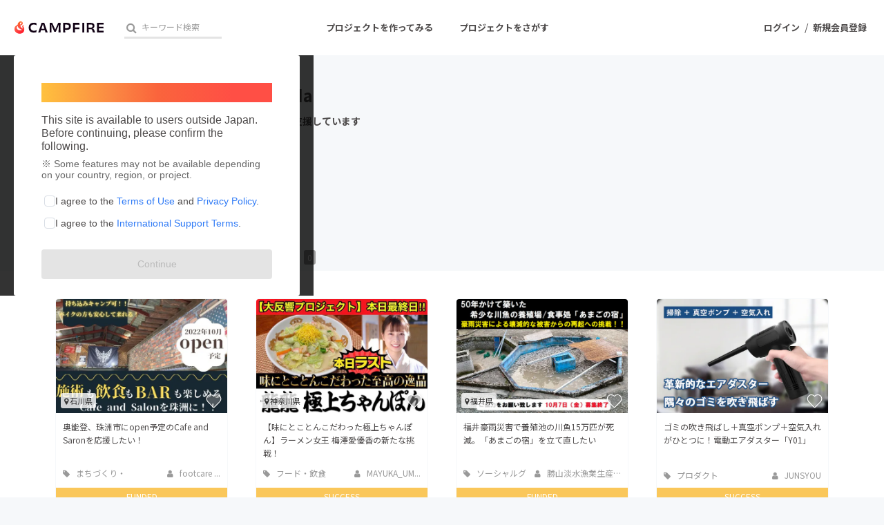

--- FILE ---
content_type: application/javascript
request_url: https://static.camp-fire.jp/assets/application-bacaf39b50d5637f7f09cc732b169afc72aae74a8e445506709d017a8962a575.js
body_size: 50527
content:
/*!
 * jQuery JavaScript Library v3.7.0
 * https://jquery.com/
 *
 * Copyright OpenJS Foundation and other contributors
 * Released under the MIT license
 * https://jquery.org/license
 *
 * Date: 2023-05-11T18:29Z
 */
function copyToClipboard(e,t=!1){var n,i=e.currentTarget.parentNode.parentNode.querySelector("#copyTarget"),r=i.value,o=t&&window.matchMedia("(max-width: 768px)").matches;if(navigator.clipboard&&navigator.clipboard.writeText)navigator.clipboard.writeText(r);else{var a=i.hidden;i.hidden=!1,i.select(),document.execCommand("Copy"),i.hidden=a}alert(o?"\u624b\u7d9a\u304d\u65b9\u6cd5\u3092\u30b3\u30d4\u30fc\u3057\u307e\u3057\u305f":"\u30b3\u30d4\u30fc\u3057\u307e\u3057\u305f : "+r)}function renderImage(e,t,n){var i=e[0].files[0],r;if(i){if(!["image/jpg","image/jpeg","image/gif","image/png"].includes(i.type))return;var o=new FileReader;o.onload=function(e){loadImage.parseMetaData(i,function(e){var t={canvas:!0};e.exif&&(t.orientation=e.exif.get("Orientation")),loadImage(i,n,t)})},o.readAsDataURL(i)}}!function(e,t){"use strict";"object"==typeof module&&"object"==typeof module.exports?module.exports=e.document?t(e,!0):function(e){if(!e.document)throw new Error("jQuery requires a window with a document");return t(e)}:t(e)}("undefined"!=typeof window?window:this,function(e,t){"use strict";function n(e,t,n){var i,r,o=(n=n||xe).createElement("script");if(o.text=e,t)for(i in we)(r=t[i]||t.getAttribute&&t.getAttribute(i))&&o.setAttribute(i,r);n.head.appendChild(o).parentNode.removeChild(o)}function i(e){return null==e?e+"":"object"==typeof e||"function"==typeof e?fe[pe.call(e)]||"object":typeof e}function r(e){var t=!!e&&"length"in e&&e.length,n=i(e);return!ye(e)&&!be(e)&&("array"===n||0===t||"number"==typeof t&&t>0&&t-1 in e)}function o(e,t){return e.nodeName&&e.nodeName.toLowerCase()===t.toLowerCase()}function a(e,t){return t?"\0"===e?"\ufffd":e.slice(0,-1)+"\\"+e.charCodeAt(e.length-1).toString(16)+" ":"\\"+e}function s(e,t,n){return ye(t)?Te.grep(e,function(e,i){return!!t.call(e,i,e)!==n}):t.nodeType?Te.grep(e,function(e){return e===t!==n}):"string"!=typeof t?Te.grep(e,function(e){return de.call(t,e)>-1!==n}):Te.filter(t,e,n)}function l(e,t){for(;(e=e[t])&&1!==e.nodeType;);return e}function u(e){var t={};return Te.each(e.match(Ue)||[],function(e,n){t[n]=!0}),t}function c(e){return e}function d(e){throw e}function f(e,t,n,i){var r;try{e&&ye(r=e.promise)?r.call(e).done(t).fail(n):e&&ye(r=e.then)?r.call(e,t,n):t.apply(undefined,[e].slice(i))}catch(e){n.apply(undefined,[e])}}function p(){xe.removeEventListener("DOMContentLoaded",p),e.removeEventListener("load",p),Te.ready()}function h(e,t){return t.toUpperCase()}function g(e){return e.replace(Xe,"ms-").replace(Ge,h)}function m(){this.expando=Te.expando+m.uid++}function v(e){return"true"===e||"false"!==e&&("null"===e?null:e===+e+""?+e:Ye.test(e)?JSON.parse(e):e)}function y(e,t,n){var i;if(n===undefined&&1===e.nodeType)if(i="data-"+t.replace(Je,"-$&").toLowerCase(),"string"==typeof(n=e.getAttribute(i))){try{n=v(n)}catch(r){}Qe.set(e,t,n)}else n=undefined;return n}function b(e,t,n,i){var r,o,a=20,s=i?function(){return i.cur()}:function(){return Te.css(e,t,"")},l=s(),u=n&&n[3]||(Te.cssNumber[t]?"":"px"),c=e.nodeType&&(Te.cssNumber[t]||"px"!==u&&+l)&&et.exec(Te.css(e,t));if(c&&c[3]!==u){for(l/=2,u=u||c[3],c=+l||1;a--;)Te.style(e,t,c+u),(1-o)*(1-(o=s()/l||.5))<=0&&(a=0),c/=o;c*=2,Te.style(e,t,c+u),n=n||[]}return n&&(c=+c||+l||0,r=n[1]?c+(n[1]+1)*n[2]:+n[2],i&&(i.unit=u,i.start=c,i.end=r)),r}function x(e){var t,n=e.ownerDocument,i=e.nodeName,r=at[i];return r||(t=n.body.appendChild(n.createElement(i)),r=Te.css(t,"display"),t.parentNode.removeChild(t),"none"===r&&(r="block"),at[i]=r,r)}function w(e,t){for(var n,i,r=[],o=0,a=e.length;o<a;o++)(i=e[o]).style&&(n=i.style.display,t?("none"===n&&(r[o]=Ze.get(i,"display")||null,r[o]||(i.style.display="")),""===i.style.display&&ot(i)&&(r[o]=x(i))):"none"!==n&&(r[o]="none",Ze.set(i,"display",n)));for(o=0;o<a;o++)null!=r[o]&&(e[o].style.display=r[o]);return e}function _(e,t){var n;return n="undefined"!=typeof e.getElementsByTagName?e.getElementsByTagName(t||"*"):"undefined"!=typeof e.querySelectorAll?e.querySelectorAll(t||"*"):[],t===undefined||t&&o(e,t)?Te.merge([e],n):n}function C(e,t){for(var n=0,i=e.length;n<i;n++)Ze.set(e[n],"globalEval",!t||Ze.get(t[n],"globalEval"))}function T(e,t,n,r,o){for(var a,s,l,u,c,d,f=t.createDocumentFragment(),p=[],h=0,g=e.length;h<g;h++)if((a=e[h])||0===a)if("object"===i(a))Te.merge(p,a.nodeType?[a]:a);else if(ht.test(a)){for(s=s||f.appendChild(t.createElement("div")),l=(lt.exec(a)||["",""])[1].toLowerCase(),u=pt[l]||pt._default,s.innerHTML=u[1]+Te.htmlPrefilter(a)+u[2],d=u[0];d--;)s=s.lastChild;Te.merge(p,s.childNodes),(s=f.firstChild).textContent=""}else p.push(t.createTextNode(a));for(f.textContent="",h=0;a=p[h++];)if(r&&Te.inArray(a,r)>-1)o&&o.push(a);else if(c=it(a),s=_(f.appendChild(a),"script"),c&&C(s),n)for(d=0;a=s[d++];)ut.test(a.type||"")&&n.push(a);return f}function S(){return!0}function E(){return!1}function k(e,t,n,i,r,o){var a,s;if("object"==typeof t){for(s in"string"!=typeof n&&(i=i||n,n=undefined),t)k(e,s,n,i,t[s],o);return e}if(null==i&&null==r?(r=n,i=n=undefined):null==r&&("string"==typeof n?(r=i,i=undefined):(r=i,i=n,n=undefined)),!1===r)r=E;else if(!r)return e;return 1===o&&(a=r,(r=function(e){return Te().off(e),a.apply(this,arguments)}).guid=a.guid||(a.guid=Te.guid++)),e.each(function(){Te.event.add(this,t,r,i,n)})}function j(e,t,n){n?(Ze.set(e,t,!1),Te.event.add(e,t,{namespace:!1,handler:function(e){var n,i=Ze.get(this,t);if(1&e.isTrigger&&this[t]){if(i)(Te.event.special[t]||{}).delegateType&&e.stopPropagation();else if(i=le.call(arguments),Ze.set(this,t,i),this[t](),n=Ze.get(this,t),Ze.set(this,t,!1),i!==n)return e.stopImmediatePropagation(),e.preventDefault(),n}else i&&(Ze.set(this,t,Te.event.trigger(i[0],i.slice(1),this)),e.stopPropagation(),e.isImmediatePropagationStopped=S)}})):Ze.get(e,t)===undefined&&Te.event.add(e,t,S)}function D(e,t){return o(e,"table")&&o(11!==t.nodeType?t:t.firstChild,"tr")&&Te(e).children("tbody")[0]||e}function I(e){return e.type=(null!==e.getAttribute("type"))+"/"+e.type,e}function P(e){return"true/"===(e.type||"").slice(0,5)?e.type=e.type.slice(5):e.removeAttribute("type"),e}function A(e,t){var n,i,r,o,a,s,l;if(1===t.nodeType){if(Ze.hasData(e)&&(l=(o=Ze.get(e)).events))for(r in Ze.remove(t,"handle events"),l)for(n=0,i=l[r].length;n<i;n++)Te.event.add(t,r,l[r][n]);Qe.hasData(e)&&(a=Qe.access(e),s=Te.extend({},a),Qe.set(t,s))}}function O(e,t){var n=t.nodeName.toLowerCase();"input"===n&&st.test(e.type)?t.checked=e.checked:"input"!==n&&"textarea"!==n||(t.defaultValue=e.defaultValue)}function H(e,t,i,r){t=ue(t);var o,a,s,l,u,c,d=0,f=e.length,p=f-1,h=t[0],g=ye(h);if(g||f>1&&"string"==typeof h&&!ve.checkClone&&vt.test(h))return e.each(function(n){var o=e.eq(n);g&&(t[0]=h.call(this,n,o.html())),H(o,t,i,r)});if(f&&(a=(o=T(t,e[0].ownerDocument,!1,e,r)).firstChild,1===o.childNodes.length&&(o=a),a||r)){for(l=(s=Te.map(_(o,"script"),I)).length;d<f;d++)u=o,d!==p&&(u=Te.clone(u,!0,!0),l&&Te.merge(s,_(u,"script"))),i.call(e[d],u,d);if(l)for(c=s[s.length-1].ownerDocument,Te.map(s,P),d=0;d<l;d++)u=s[d],ut.test(u.type||"")&&!Ze.access(u,"globalEval")&&Te.contains(c,u)&&(u.src&&"module"!==(u.type||"").toLowerCase()?Te._evalUrl&&!u.noModule&&Te._evalUrl(u.src,{nonce:u.nonce||u.getAttribute("nonce")},c):n(u.textContent.replace(yt,""),u,c))}return e}function F(e,t,n){for(var i,r=t?Te.filter(t,e):e,o=0;null!=(i=r[o]);o++)n||1!==i.nodeType||Te.cleanData(_(i)),i.parentNode&&(n&&it(i)&&C(_(i,"script")),i.parentNode.removeChild(i));return e}function N(e,t,n){var i,r,o,a,s=xt.test(t),l=e.style;return(n=n||wt(e))&&(a=n.getPropertyValue(t)||n[t],s&&a&&(a=a.replace(De,"$1")||undefined),""!==a||it(e)||(a=Te.style(e,t)),!ve.pixelBoxStyles()&&bt.test(a)&&Ct.test(t)&&(i=l.width,r=l.minWidth,o=l.maxWidth,l.minWidth=l.maxWidth=l.width=a,a=n.width,l.width=i,l.minWidth=r,l.maxWidth=o)),a!==undefined?a+"":a}function L(e,t){return{get:function(){if(!e())return(this.get=t).apply(this,arguments);delete this.get}}}function R(e){for(var t=e[0].toUpperCase()+e.slice(1),n=Tt.length;n--;)if((e=Tt[n]+t)in St)return e}function M(e){var t=Te.cssProps[e]||Et[e];return t||(e in St?e:Et[e]=R(e)||e)}function q(e,t,n){var i=et.exec(t);return i?Math.max(0,i[2]-(n||0))+(i[3]||"px"):t}function B(e,t,n,i,r,o){var a="width"===t?1:0,s=0,l=0,u=0;if(n===(i?"border":"content"))return 0;for(;a<4;a+=2)"margin"===n&&(u+=Te.css(e,n+tt[a],!0,r)),i?("content"===n&&(l-=Te.css(e,"padding"+tt[a],!0,r)),"margin"!==n&&(l-=Te.css(e,"border"+tt[a]+"Width",!0,r))):(l+=Te.css(e,"padding"+tt[a],!0,r),"padding"!==n?l+=Te.css(e,"border"+tt[a]+"Width",!0,r):s+=Te.css(e,"border"+tt[a]+"Width",!0,r));return!i&&o>=0&&(l+=Math.max(0,Math.ceil(e["offset"+t[0].toUpperCase()+t.slice(1)]-o-l-s-.5))||0),l+u}function U(e,t,n){var i=wt(e),r,a=(!ve.boxSizingReliable()||n)&&"border-box"===Te.css(e,"boxSizing",!1,i),s=a,l=N(e,t,i),u="offset"+t[0].toUpperCase()+t.slice(1);if(bt.test(l)){if(!n)return l;l="auto"}return(!ve.boxSizingReliable()&&a||!ve.reliableTrDimensions()&&o(e,"tr")||"auto"===l||!parseFloat(l)&&"inline"===Te.css(e,"display",!1,i))&&e.getClientRects().length&&(a="border-box"===Te.css(e,"boxSizing",!1,i),(s=u in e)&&(l=e[u])),(l=parseFloat(l)||0)+B(e,t,n||(a?"border":"content"),s,i,l)+"px"}function W(e,t,n,i,r){return new W.prototype.init(e,t,n,i,r)}function z(){Pt&&(!1===xe.hidden&&e.requestAnimationFrame?e.requestAnimationFrame(z):e.setTimeout(z,Te.fx.interval),Te.fx.tick())}function $(){return e.setTimeout(function(){It=undefined}),It=Date.now()}function X(e,t){var n,i=0,r={height:e};for(t=t?1:0;i<4;i+=2-t)r["margin"+(n=tt[i])]=r["padding"+n]=e;return t&&(r.opacity=r.width=e),r}function G(e,t,n){for(var i,r=(Q.tweeners[t]||[]).concat(Q.tweeners["*"]),o=0,a=r.length;o<a;o++)if(i=r[o].call(n,t,e))return i}function V(e,t,n){var i,r,o,a,s,l,u,c,d="width"in t||"height"in t,f=this,p={},h=e.style,g=e.nodeType&&ot(e),m=Ze.get(e,"fxshow");for(i in n.queue||(null==(a=Te._queueHooks(e,"fx")).unqueued&&(a.unqueued=0,s=a.empty.fire,a.empty.fire=function(){a.unqueued||s()}),a.unqueued++,f.always(function(){f.always(function(){a.unqueued--,Te.queue(e,"fx").length||a.empty.fire()})})),t)if(r=t[i],At.test(r)){if(delete t[i],o=o||"toggle"===r,r===(g?"hide":"show")){if("show"!==r||!m||m[i]===undefined)continue;g=!0}p[i]=m&&m[i]||Te.style(e,i)}if((l=!Te.isEmptyObject(t))||!Te.isEmptyObject(p))for(i in d&&1===e.nodeType&&(n.overflow=[h.overflow,h.overflowX,h.overflowY],null==(u=m&&m.display)&&(u=Ze.get(e,"display")),"none"===(c=Te.css(e,"display"))&&(u?c=u:(w([e],!0),u=e.style.display||u,c=Te.css(e,"display"),w([e]))),("inline"===c||"inline-block"===c&&null!=u)&&"none"===Te.css(e,"float")&&(l||(f.done(function(){h.display=u}),null==u&&(c=h.display,u="none"===c?"":c)),h.display="inline-block")),n.overflow&&(h.overflow="hidden",f.always(function(){h.overflow=n.overflow[0],h.overflowX=n.overflow[1],h.overflowY=n.overflow[2]})),l=!1,p)l||(m?"hidden"in m&&(g=m.hidden):m=Ze.access(e,"fxshow",{display:u}),o&&(m.hidden=!g),g&&w([e],!0),f.done(function(){for(i in g||w([e]),Ze.remove(e,"fxshow"),p)Te.style(e,i,p[i])})),l=G(g?m[i]:0,i,f),i in m||(m[i]=l.start,g&&(l.end=l.start,l.start=0))}function Z(e,t){var n,i,r,o,a;for(n in e)if(r=t[i=g(n)],o=e[n],Array.isArray(o)&&(r=o[1],o=e[n]=o[0]),n!==i&&(e[i]=o,delete e[n]),(a=Te.cssHooks[i])&&"expand"in a)for(n in o=a.expand(o),delete e[i],o)n in e||(e[n]=o[n],t[n]=r);else t[i]=r}function Q(e,t,n){var i,r,o=0,a=Q.prefilters.length,s=Te.Deferred().always(function(){delete l.elem}),l=function(){if(r)return!1;for(var t=It||$(),n=Math.max(0,u.startTime+u.duration-t),i,o=1-(n/u.duration||0),a=0,l=u.tweens.length;a<l;a++)u.tweens[a].run(o);return s.notifyWith(e,[u,o,n]),o<1&&l?n:(l||s.notifyWith(e,[u,1,0]),s.resolveWith(e,[u]),!1)},u=s.promise({elem:e,props:Te.extend({},t),opts:Te.extend(!0,{specialEasing:{},easing:Te.easing._default},n),originalProperties:t,originalOptions:n,startTime:It||$(),duration:n.duration,tweens:[],createTween:function(t,n){var i=Te.Tween(e,u.opts,t,n,u.opts.specialEasing[t]||u.opts.easing);return u.tweens.push(i),i},stop:function(t){var n=0,i=t?u.tweens.length:0;if(r)return this;for(r=!0;n<i;n++)u.tweens[n].run(1);return t?(s.notifyWith(e,[u,1,0]),s.resolveWith(e,[u,t])):s.rejectWith(e,[u,t]),this}}),c=u.props;for(Z(c,u.opts.specialEasing);o<a;o++)if(i=Q.prefilters[o].call(u,e,c,u.opts))return ye(i.stop)&&(Te._queueHooks(u.elem,u.opts.queue).stop=i.stop.bind(i)),i;return Te.map(c,G,u),ye(u.opts.start)&&u.opts.start.call(e,u),u.progress(u.opts.progress).done(u.opts.done,u.opts.complete).fail(u.opts.fail).always(u.opts.always),Te.fx.timer(Te.extend(l,{elem:e,anim:u,queue:u.opts.queue})),u}function Y(e){var t;return(e.match(Ue)||[]).join(" ")}function J(e){return e.getAttribute&&e.getAttribute("class")||""}function K(e){return Array.isArray(e)?e:"string"==typeof e&&e.match(Ue)||[]}function ee(e,t,n,r){var o;if(Array.isArray(t))Te.each(t,function(t,i){n||zt.test(e)?r(e,i):ee(e+"["+("object"==typeof i&&null!=i?t:"")+"]",i,n,r)});else if(n||"object"!==i(t))r(e,t);else for(o in t)ee(e+"["+o+"]",t[o],n,r)}function te(e){return function(t,n){"string"!=typeof t&&(n=t,t="*");var i,r=0,o=t.toLowerCase().match(Ue)||[];if(ye(n))for(;i=o[r++];)"+"===i[0]?(i=i.slice(1)||"*",(e[i]=e[i]||[]).unshift(n)):(e[i]=e[i]||[]).push(n)}}function ne(e,t,n,i){function r(s){var l;return o[s]=!0,Te.each(e[s]||[],function(e,s){var u=s(t,n,i);return"string"!=typeof u||a||o[u]?a?!(l=u):void 0:(t.dataTypes.unshift(u),r(u),!1)}),l}var o={},a=e===nn;return r(t.dataTypes[0])||!o["*"]&&r("*")}function ie(e,t){var n,i,r=Te.ajaxSettings.flatOptions||{};for(n in t)t[n]!==undefined&&((r[n]?e:i||(i={}))[n]=t[n]);return i&&Te.extend(!0,e,i),e}function re(e,t,n){for(var i,r,o,a,s=e.contents,l=e.dataTypes;"*"===l[0];)l.shift(),i===undefined&&(i=e.mimeType||t.getResponseHeader("Content-Type"));if(i)for(r in s)if(s[r]&&s[r].test(i)){l.unshift(r);break}if(l[0]in n)o=l[0];else{for(r in n){if(!l[0]||e.converters[r+" "+l[0]]){o=r;break}a||(a=r)}o=o||a}if(o)return o!==l[0]&&l.unshift(o),n[o]}function oe(e,t,n,i){var r,o,a,s,l,u={},c=e.dataTypes.slice();if(c[1])for(a in e.converters)u[a.toLowerCase()]=e.converters[a];for(o=c.shift();o;)if(e.responseFields[o]&&(n[e.responseFields[o]]=t),!l&&i&&e.dataFilter&&(t=e.dataFilter(t,e.dataType)),l=o,o=c.shift())if("*"===o)o=l;else if("*"!==l&&l!==o){if(!(a=u[l+" "+o]||u["* "+o]))for(r in u)if((s=r.split(" "))[1]===o&&(a=u[l+" "+s[0]]||u["* "+s[0]])){!0===a?a=u[r]:!0!==u[r]&&(o=s[0],c.unshift(s[1]));break}if(!0!==a)if(a&&e.throws)t=a(t);else try{t=a(t)}catch(d){return{state:"parsererror",error:a?d:"No conversion from "+l+" to "+o}}}return{state:"success",data:t}}var ae=[],se=Object.getPrototypeOf,le=ae.slice,ue=ae.flat?function(e){return ae.flat.call(e)}:function(e){return ae.concat.apply([],e)},ce=ae.push,de=ae.indexOf,fe={},pe=fe.toString,he=fe.hasOwnProperty,ge=he.toString,me=ge.call(Object),ve={},ye=function hn(e){return"function"==typeof e&&"number"!=typeof e.nodeType&&"function"!=typeof e.item},be=function gn(e){return null!=e&&e===e.window},xe=e.document,we={type:!0,src:!0,nonce:!0,noModule:!0},_e="3.7.0",Ce=/HTML$/i,Te=function(e,t){return new Te.fn.init(e,t)};Te.fn=Te.prototype={jquery:_e,constructor:Te,length:0,toArray:function(){return le.call(this)},get:function(e){return null==e?le.call(this):e<0?this[e+this.length]:this[e]},pushStack:function(e){var t=Te.merge(this.constructor(),e);return t.prevObject=this,t},each:function(e){return Te.each(this,e)},map:function(e){return this.pushStack(Te.map(this,function(t,n){return e.call(t,n,t)}))},slice:function(){return this.pushStack(le.apply(this,arguments))},first:function(){return this.eq(0)},last:function(){return this.eq(-1)},even:function(){return this.pushStack(Te.grep(this,function(e,t){return(t+1)%2}))},odd:function(){return this.pushStack(Te.grep(this,function(e,t){return t%2}))},eq:function(e){var t=this.length,n=+e+(e<0?t:0);return this.pushStack(n>=0&&n<t?[this[n]]:[])},end:function(){return this.prevObject||this.constructor()},push:ce,sort:ae.sort,splice:ae.splice},Te.extend=Te.fn.extend=function(){var e,t,n,i,r,o,a=arguments[0]||{},s=1,l=arguments.length,u=!1;for("boolean"==typeof a&&(u=a,a=arguments[s]||{},s++),"object"==typeof a||ye(a)||(a={}),s===l&&(a=this,s--);s<l;s++)if(null!=(e=arguments[s]))for(t in e)i=e[t],"__proto__"!==t&&a!==i&&(u&&i&&(Te.isPlainObject(i)||(r=Array.isArray(i)))?(n=a[t],o=r&&!Array.isArray(n)?[]:r||Te.isPlainObject(n)?n:{},r=!1,a[t]=Te.extend(u,o,i)):i!==undefined&&(a[t]=i));return a},Te.extend({expando:"jQuery"+(_e+Math.random()).replace(/\D/g,""),isReady:!0,error:function(e){throw new Error(e)},noop:function(){},isPlainObject:function(e){var t,n;return!(!e||"[object Object]"!==pe.call(e))&&(!(t=se(e))||"function"==typeof(n=he.call(t,"constructor")&&t.constructor)&&ge.call(n)===me)},isEmptyObject:function(e){var t;for(t in e)return!1;return!0},globalEval:function(e,t,i){n(e,{nonce:t&&t.nonce},i)},each:function(e,t){var n,i=0;if(r(e))for(n=e.length;i<n&&!1!==t.call(e[i],i,e[i]);i++);else for(i in e)if(!1===t.call(e[i],i,e[i]))break;return e},text:function(e){var t,n="",i=0,r=e.nodeType;if(r){if(1===r||9===r||11===r)return e.textContent;if(3===r||4===r)return e.nodeValue}else for(;t=e[i++];)n+=Te.text(t);return n},makeArray:function(e,t){var n=t||[];return null!=e&&(r(Object(e))?Te.merge(n,"string"==typeof e?[e]:e):ce.call(n,e)),n},inArray:function(e,t,n){return null==t?-1:de.call(t,e,n)},isXMLDoc:function(e){var t=e&&e.namespaceURI,n=e&&(e.ownerDocument||e).documentElement;return!Ce.test(t||n&&n.nodeName||"HTML")},merge:function(e,t){for(var n=+t.length,i=0,r=e.length;i<n;i++)e[r++]=t[i];return e.length=r,e},grep:function(e,t,n){for(var i,r=[],o=0,a=e.length,s=!n;o<a;o++)(i=!t(e[o],o))!==s&&r.push(e[o]);return r},map:function(e,t,n){var i,o,a=0,s=[];if(r(e))for(i=e.length;a<i;a++)null!=(o=t(e[a],a,n))&&s.push(o);else for(a in e)null!=(o=t(e[a],a,n))&&s.push(o);return ue(s)},guid:1,support:ve}),"function"==typeof Symbol&&(Te.fn[Symbol.iterator]=ae[Symbol.iterator]),Te.each("Boolean Number String Function Array Date RegExp Object Error Symbol".split(" "),function(e,t){fe["[object "+t+"]"]=t.toLowerCase()});var Se=ae.pop,Ee=ae.sort,ke=ae.splice,je="[\\x20\\t\\r\\n\\f]",De=new RegExp("^"+je+"+|((?:^|[^\\\\])(?:\\\\.)*)"+je+"+$","g");Te.contains=function(e,t){var n=t&&t.parentNode;return e===n||!(!n||1!==n.nodeType||!(e.contains?e.contains(n):e.compareDocumentPosition&&16&e.compareDocumentPosition(n)))};var Ie=/([\0-\x1f\x7f]|^-?\d)|^-$|[^\x80-\uFFFF\w-]/g;Te.escapeSelector=function(e){return(e+"").replace(Ie,a)};var Pe=xe,Ae=ce;!function(){function t(){try{return P.activeElement}catch(e){}}function n(e,t,i,r){var o,a,s,l,u,c,p,m=t&&t.ownerDocument,v=t?t.nodeType:9;if(i=i||[],"string"!=typeof e||!e||1!==v&&9!==v&&11!==v)return i;if(!r&&(f(t),t=t||P,O)){if(11!==v&&(u=ie.exec(e)))if(o=u[1]){if(9===v){if(!(s=t.getElementById(o)))return i;if(s.id===o)return I.call(i,s),i}else if(m&&(s=m.getElementById(o))&&n.contains(t,s)&&s.id===o)return I.call(i,s),i}else{if(u[2])return I.apply(i,t.getElementsByTagName(e)),i;if((o=u[3])&&t.getElementsByClassName)return I.apply(i,t.getElementsByClassName(o)),i}if(!(U[e+" "]||H&&H.test(e))){if(p=e,m=t,1===v&&(Y.test(e)||Q.test(e))){for((m=re.test(e)&&d(t.parentNode)||t)==t&&ve.scope||((l=t.getAttribute("id"))?l=Te.escapeSelector(l):t.setAttribute("id",l=N)),a=(c=h(e)).length;a--;)c[a]=(l?"#"+l:":scope")+" "+g(c[a]);p=c.join(",")}try{return I.apply(i,m.querySelectorAll(p)),i}catch(y){U(e,!0)}finally{l===N&&t.removeAttribute("id")}}}return T(e.replace(De,"$1"),t,i,r)}function i(){function e(n,i){return t.push(n+" ")>E.cacheLength&&delete e[t.shift()],e[n+" "]=i}var t=[];return e}function r(e){return e[N]=!0,e}function a(e){var t=P.createElement("fieldset");try{return!!e(t)}catch(n){return!1}finally{t.parentNode&&t.parentNode.removeChild(t),t=null}}function s(e){return function(t){return o(t,"input")&&t.type===e}}function l(e){return function(t){return(o(t,"input")||o(t,"button"))&&t.type===e}}function u(e){return function(t){return"form"in t?t.parentNode&&!1===t.disabled?"label"in t?"label"in t.parentNode?t.parentNode.disabled===e:t.disabled===e:t.isDisabled===e||t.isDisabled!==!e&&ce(t)===e:t.disabled===e:"label"in t&&t.disabled===e}}function c(e){return r(function(t){return t=+t,r(function(n,i){for(var r,o=e([],n.length,t),a=o.length;a--;)n[r=o[a]]&&(n[r]=!(i[r]=n[r]))})})}function d(e){return e&&"undefined"!=typeof e.getElementsByTagName&&e}function f(e){var t,i=e?e.ownerDocument||e:Pe;return i!=P&&9===i.nodeType&&i.documentElement?(A=(P=i).documentElement,O=!Te.isXMLDoc(P),F=A.matches||A.webkitMatchesSelector||A.msMatchesSelector,Pe!=P&&(t=P.defaultView)&&t.top!==t&&t.addEventListener("unload",ue),ve.getById=a(function(e){return A.appendChild(e).id=Te.expando,!P.getElementsByName||!P.getElementsByName(Te.expando).length}),ve.disconnectedMatch=a(function(e){return F.call(e,"*")}),ve.scope=a(function(){return P.querySelectorAll(":scope")}),ve.cssHas=a(function(){try{return P.querySelector(":has(*,:jqfake)"),!1}catch(e){return!0}}),ve.getById?(E.filter.ID=function(e){var t=e.replace(oe,se);return function(e){return e.getAttribute("id")===t}},E.find.ID=function(e,t){if("undefined"!=typeof t.getElementById&&O){var n=t.getElementById(e);return n?[n]:[]}}):(E.filter.ID=function(e){var t=e.replace(oe,se);return function(e){var n="undefined"!=typeof e.getAttributeNode&&e.getAttributeNode("id");return n&&n.value===t}},E.find.ID=function(e,t){if("undefined"!=typeof t.getElementById&&O){var n,i,r,o=t.getElementById(e);if(o){if((n=o.getAttributeNode("id"))&&n.value===e)return[o];for(r=t.getElementsByName(e),i=0;o=r[i++];)if((n=o.getAttributeNode("id"))&&n.value===e)return[o]}return[]}}),E.find.TAG=function(e,t){return"undefined"!=typeof t.getElementsByTagName?t.getElementsByTagName(e):t.querySelectorAll(e)},E.find.CLASS=function(e,t){if("undefined"!=typeof t.getElementsByClassName&&O)return t.getElementsByClassName(e)},H=[],a(function(e){var t;A.appendChild(e).innerHTML="<a id='"+N+"' href='' disabled='disabled'></a><select id='"+N+"-\r\\' disabled='disabled'><option selected=''></option></select>",e.querySelectorAll("[selected]").length||H.push("\\["+je+"*(?:value|"+z+")"),e.querySelectorAll("[id~="+N+"-]").length||H.push("~="),e.querySelectorAll("a#"+N+"+*").length||H.push(".#.+[+~]"),e.querySelectorAll(":checked").length||H.push(":checked"),(t=P.createElement("input")).setAttribute("type","hidden"),e.appendChild(t).setAttribute("name","D"),A.appendChild(e).disabled=!0,2!==e.querySelectorAll(":disabled").length&&H.push(":enabled",":disabled"),(t=P.createElement("input")).setAttribute("name",""),e.appendChild(t),e.querySelectorAll("[name='']").length||H.push("\\["+je+"*name"+je+"*="+je+"*(?:''|\"\")")}),ve.cssHas||H.push(":has"),H=H.length&&new RegExp(H.join("|")),W=function(e,t){if(e===t)return D=!0,0;var i=!e.compareDocumentPosition-!t.compareDocumentPosition;return i||(1&(i=(e.ownerDocument||e)==(t.ownerDocument||t)?e.compareDocumentPosition(t):1)||!ve.sortDetached&&t.compareDocumentPosition(e)===i?e===P||e.ownerDocument==Pe&&n.contains(Pe,e)?-1:t===P||t.ownerDocument==Pe&&n.contains(Pe,t)?1:j?de.call(j,e)-de.call(j,t):0:4&i?-1:1)},P):P}function p(){}function h(e,t){var i,r,o,a,s,l,u,c=q[e+" "];if(c)return t?0:c.slice(0);for(s=e,l=[],u=E.preFilter;s;){for(a in i&&!(r=Z.exec(s))||(r&&(s=s.slice(r[0].length)||s),l.push(o=[])),i=!1,(r=Q.exec(s))&&(i=r.shift(),o.push({value:i,type:r[0].replace(De," ")}),s=s.slice(i.length)),E.filter)!(r=ee[a].exec(s))||u[a]&&!(r=u[a](r))||(i=r.shift(),o.push({value:i,type:a,matches:r}),s=s.slice(i.length));if(!i)break}return t?s.length:s?n.error(e):q(e,l).slice(0)}function g(e){for(var t=0,n=e.length,i="";t<n;t++)i+=e[t].value;return i}function m(e,t,n){var i=t.dir,r=t.next,a=r||i,s=n&&"parentNode"===a,l=R++;return t.first?function(t,n,r){for(;t=t[i];)if(1===t.nodeType||s)return e(t,n,r);return!1}:function(t,n,u){var c,d,f=[L,l];if(u){for(;t=t[i];)if((1===t.nodeType||s)&&e(t,n,u))return!0}else for(;t=t[i];)if(1===t.nodeType||s)if(d=t[N]||(t[N]={}),r&&o(t,r))t=t[i]||t;else{if((c=d[a])&&c[0]===L&&c[1]===l)return f[2]=c[2];if(d[a]=f,f[2]=e(t,n,u))return!0}return!1}}function v(e){return e.length>1?function(t,n,i){for(var r=e.length;r--;)if(!e[r](t,n,i))return!1;return!0}:e[0]}function y(e,t,i){for(var r=0,o=t.length;r<o;r++)n(e,t[r],i);return i}function b(e,t,n,i,r){for(var o,a=[],s=0,l=e.length,u=null!=t;s<l;s++)(o=e[s])&&(n&&!n(o,i,r)||(a.push(o),u&&t.push(s)));return a}function x(e,t,n,i,o,a){return i&&!i[N]&&(i=x(i)),o&&!o[N]&&(o=x(o,a)),r(function(r,a,s,l){var u,c,d,f,p=[],h=[],g=a.length,m=r||y(t||"*",s.nodeType?[s]:s,[]),v=!e||!r&&t?m:b(m,p,e,s,l);if(n?n(v,f=o||(r?e:g||i)?[]:a,s,l):f=v,i)for(u=b(f,h),i(u,[],s,l),c=u.length;c--;)(d=u[c])&&(f[h[c]]=!(v[h[c]]=d));if(r){if(o||e){if(o){for(u=[],c=f.length;c--;)(d=f[c])&&u.push(v[c]=d);o(null,f=[],u,l)}for(c=f.length;c--;)(d=f[c])&&(u=o?de.call(r,d):p[c])>-1&&(r[u]=!(a[u]=d))}}else f=b(f===a?f.splice(g,f.length):f),o?o(null,a,f,l):I.apply(a,f)})}function w(e){for(var t,n,i,r=e.length,o=E.relative[e[0].type],a=o||E.relative[" "],s=o?1:0,l=m(function(e){return e===t},a,!0),u=m(function(e){return de.call(t,e)>-1},a,!0),c=[function(e,n,i){var r=!o&&(i||n!=k)||((t=n).nodeType?l(e,n,i):u(e,n,i));return t=null,r}];s<r;s++)if(n=E.relative[e[s].type])c=[m(v(c),n)];else{if((n=E.filter[e[s].type].apply(null,e[s].matches))[N]){for(i=++s;i<r&&!E.relative[e[i].type];i++);return x(s>1&&v(c),s>1&&g(e.slice(0,s-1).concat({value:" "===e[s-2].type?"*":""})).replace(De,"$1"),n,s<i&&w(e.slice(s,i)),i<r&&w(e=e.slice(i)),i<r&&g(e))}c.push(n)}return v(c)}function _(e,t){var n=t.length>0,i=e.length>0,o=function(r,o,a,s,l){var u,c,d,p=0,h="0",g=r&&[],m=[],v=k,y=r||i&&E.find.TAG("*",l),x=L+=null==v?1:Math.random()||.1,w=y.length;for(l&&(k=o==P||o||l);h!==w&&null!=(u=y[h]);h++){if(i&&u){for(c=0,o||u.ownerDocument==P||(f(u),a=!O);d=e[c++];)if(d(u,o||P,a)){I.call(s,u);break}l&&(L=x)}n&&((u=!d&&u)&&p--,r&&g.push(u))}if(p+=h,n&&h!==p){for(c=0;d=t[c++];)d(g,m,o,a);if(r){if(p>0)for(;h--;)g[h]||m[h]||(m[h]=Se.call(s));m=b(m)}I.apply(s,m),l&&!r&&m.length>0&&p+t.length>1&&Te.uniqueSort(s)}return l&&(L=x,k=v),g};return n?r(o):o}function C(e,t){var n,i=[],r=[],o=B[e+" "];if(!o){for(t||(t=h(e)),n=t.length;n--;)(o=w(t[n]))[N]?i.push(o):r.push(o);(o=B(e,_(r,i))).selector=e}return o}function T(e,t,n,i){var r,o,a,s,l,u="function"==typeof e&&e,c=!i&&h(e=u.selector||e);if(n=n||[],1===c.length){if((o=c[0]=c[0].slice(0)).length>2&&"ID"===(a=o[0]).type&&9===t.nodeType&&O&&E.relative[o[1].type]){if(!(t=(E.find.ID(a.matches[0].replace(oe,se),t)||[])[0]))return n;u&&(t=t.parentNode),e=e.slice(o.shift().value.length)}for(r=ee.needsContext.test(e)?0:o.length;r--&&(a=o[r],!E.relative[s=a.type]);)if((l=E.find[s])&&(i=l(a.matches[0].replace(oe,se),re.test(o[0].type)&&d(t.parentNode)||t))){if(o.splice(r,1),!(e=i.length&&g(o)))return I.apply(n,i),n;break}}return(u||C(e,c))(i,t,!O,n,!t||re.test(e)&&d(t.parentNode)||t),n}var S,E,k,j,D,I=Ae,P,A,O,H,F,N=Te.expando,L=0,R=0,M=i(),q=i(),B=i(),U=i(),W=function(e,t){return e===t&&(D=!0),0},z="checked|selected|async|autofocus|autoplay|controls|defer|disabled|hidden|ismap|loop|multiple|open|readonly|required|scoped",$="(?:\\\\[\\da-fA-F]{1,6}"+je+"?|\\\\[^\\r\\n\\f]|[\\w-]|[^\0-\\x7f])+",X="\\["+je+"*("+$+")(?:"+je+"*([*^$|!~]?=)"+je+"*(?:'((?:\\\\.|[^\\\\'])*)'|\"((?:\\\\.|[^\\\\\"])*)\"|("+$+"))|)"+je+"*\\]",G=":("+$+")(?:\\((('((?:\\\\.|[^\\\\'])*)'|\"((?:\\\\.|[^\\\\\"])*)\")|((?:\\\\.|[^\\\\()[\\]]|"+X+")*)|.*)\\)|)",V=new RegExp(je+"+","g"),Z=new RegExp("^"+je+"*,"+je+"*"),Q=new RegExp("^"+je+"*([>+~]|"+je+")"+je+"*"),Y=new RegExp(je+"|>"),J=new RegExp(G),K=new RegExp("^"+$+"$"),ee={ID:new RegExp("^#("+$+")"),CLASS:new RegExp("^\\.("+$+")"),TAG:new RegExp("^("+$+"|[*])"),ATTR:new RegExp("^"+X),PSEUDO:new RegExp("^"+G),CHILD:new RegExp("^:(only|first|last|nth|nth-last)-(child|of-type)(?:\\("+je+"*(even|odd|(([+-]|)(\\d*)n|)"+je+"*(?:([+-]|)"+je+"*(\\d+)|))"+je+"*\\)|)","i"),bool:new RegExp("^(?:"+z+")$","i"),needsContext:new RegExp("^"+je+"*[>+~]|:(even|odd|eq|gt|lt|nth|first|last)(?:\\("+je+"*((?:-\\d)?\\d*)"+je+"*\\)|)(?=[^-]|$)","i")},te=/^(?:input|select|textarea|button)$/i,ne=/^h\d$/i,ie=/^(?:#([\w-]+)|(\w+)|\.([\w-]+))$/,re=/[+~]/,oe=new RegExp("\\\\[\\da-fA-F]{1,6}"+je+"?|\\\\([^\\r\\n\\f])","g"),se=function(e,t){var n="0x"+e.slice(1)-65536;return t||(n<0?String.fromCharCode(n+65536):String.fromCharCode(n>>10|55296,1023&n|56320))},ue=function(){f()},ce=m(function(e){return!0===e.disabled&&o(e,"fieldset")},{dir:"parentNode",next:"legend"});try{I.apply(ae=le.call(Pe.childNodes),Pe.childNodes),ae[Pe.childNodes.length].nodeType}catch(fe){I={apply:function(e,t){Ae.apply(e,le.call(t))},call:function(e){Ae.apply(e,le.call(arguments,1))}}}for(S in n.matches=function(e,t){return n(e,null,null,t)},n.matchesSelector=function(e,t){if(f(e),O&&!U[t+" "]&&(!H||!H.test(t)))try{var i=F.call(e,t);if(i||ve.disconnectedMatch||e.document&&11!==e.document.nodeType)return i}catch(fe){U(t,!0)}return n(t,P,null,[e]).length>0},n.contains=function(e,t){return(e.ownerDocument||e)!=P&&f(e),Te.contains(e,t)},n.attr=function(e,t){(e.ownerDocument||e)!=P&&f(e);var n=E.attrHandle[t.toLowerCase()],i=n&&he.call(E.attrHandle,t.toLowerCase())?n(e,t,!O):undefined;return i!==undefined?i:e.getAttribute(t)},n.error=function(e){throw new Error("Syntax error, unrecognized expression: "+e)},Te.uniqueSort=function(e){var t,n=[],i=0,r=0;if(D=!ve.sortStable,j=!ve.sortStable&&le.call(e,0),Ee.call(e,W),D){for(;t=e[r++];)t===e[r]&&(i=n.push(r));for(;i--;)ke.call(e,n[i],1)}return j=null,e},Te.fn.uniqueSort=function(){return this.pushStack(Te.uniqueSort(le.apply(this)))},(E=Te.expr={cacheLength:50,createPseudo:r,match:ee,attrHandle:{},find:{},relative:{">":{dir:"parentNode",first:!0}," ":{dir:"parentNode"},"+":{dir:"previousSibling",first:!0},"~":{dir:"previousSibling"}},preFilter:{ATTR:function(e){return e[1]=e[1].replace(oe,se),e[3]=(e[3]||e[4]||e[5]||"").replace(oe,se),"~="===e[2]&&(e[3]=" "+e[3]+" "),e.slice(0,4)},CHILD:function(e){return e[1]=e[1].toLowerCase(),"nth"===e[1].slice(0,3)?(e[3]||n.error(e[0]),e[4]=+(e[4]?e[5]+(e[6]||1):2*("even"===e[3]||"odd"===e[3])),e[5]=+(e[7]+e[8]||"odd"===e[3])):e[3]&&n.error(e[0]),e},PSEUDO:function(e){var t,n=!e[6]&&e[2];return ee.CHILD.test(e[0])?null:(e[3]?e[2]=e[4]||e[5]||"":n&&J.test(n)&&(t=h(n,!0))&&(t=n.indexOf(")",n.length-t)-n.length)&&(e[0]=e[0].slice(0,t),e[2]=n.slice(0,t)),e.slice(0,3))}},filter:{TAG:function(e){var t=e.replace(oe,se).toLowerCase();return"*"===e?function(){return!0}:function(e){return o(e,t)}},CLASS:function(e){var t=M[e+" "];return t||(t=new RegExp("(^|"+je+")"+e+"("+je+"|$)"))&&M(e,function(e){return t.test("string"==typeof e.className&&e.className||"undefined"!=typeof e.getAttribute&&e.getAttribute("class")||"")})},ATTR:function(e,t,i){return function(r){var o=n.attr(r,e);return null==o?"!="===t:!t||(o+="","="===t?o===i:"!="===t?o!==i:"^="===t?i&&0===o.indexOf(i):"*="===t?i&&o.indexOf(i)>-1:"$="===t?i&&o.slice(-i.length)===i:"~="===t?(" "+o.replace(V," ")+" ").indexOf(i)>-1:"|="===t&&(o===i||o.slice(0,i.length+1)===i+"-"))}},CHILD:function(e,t,n,i,r){var a="nth"!==e.slice(0,3),s="last"!==e.slice(-4),l="of-type"===t;return 1===i&&0===r?function(e){return!!e.parentNode}:function(t,n,u){var c,d,f,p,h,g=a!==s?"nextSibling":"previousSibling",m=t.parentNode,v=l&&t.nodeName.toLowerCase(),y=!u&&!l,b=!1;if(m){if(a){for(;g;){for(f=t;f=f[g];)if(l?o(f,v):1===f.nodeType)return!1;h=g="only"===e&&!h&&"nextSibling"}return!0}if(h=[s?m.firstChild:m.lastChild],s&&y){for(b=(p=(c=(d=m[N]||(m[N]={}))[e]||[])[0]===L&&c[1])&&c[2],f=p&&m.childNodes[p];f=++p&&f&&f[g]||(b=p=0)||h.pop();)if(1===f.nodeType&&++b&&f===t){d[e]=[L,p,b];break}}else if(y&&(b=p=(c=(d=t[N]||(t[N]={}))[e]||[])[0]===L&&c[1]),!1===b)for(;(f=++p&&f&&f[g]||(b=p=0)||h.pop())&&((l?!o(f,v):1!==f.nodeType)||!++b||(y&&((d=f[N]||(f[N]={}))[e]=[L,b]),f!==t)););return(b-=r)===i||b%i==0&&b/i>=0}}},PSEUDO:function(e,t){var i,o=E.pseudos[e]||E.setFilters[e.toLowerCase()]||n.error("unsupported pseudo: "+e);return o[N]?o(t):o.length>1?(i=[e,e,"",t],E.setFilters.hasOwnProperty(e.toLowerCase())?r(function(e,n){for(var i,r=o(e,t),a=r.length;a--;)e[i=de.call(e,r[a])]=!(n[i]=r[a])}):function(e){return o(e,0,i)}):o}},pseudos:{not:r(function(e){var t=[],n=[],i=C(e.replace(De,"$1"));return i[N]?r(function(e,t,n,r){for(var o,a=i(e,null,r,[]),s=e.length;s--;)(o=a[s])&&(e[s]=!(t[s]=o))}):function(e,r,o){return t[0]=e,i(t,null,o,n),t[0]=null,!n.pop()}}),has:r(function(e){return function(t){return n(e,t).length>0}}),contains:r(function(e){return e=e.replace(oe,se),function(t){return(t.textContent||Te.text(t)).indexOf(e)>-1}}),lang:r(function(e){return K.test(e||"")||n.error("unsupported lang: "+e),e=e.replace(oe,se).toLowerCase(),function(t){var n;do{
if(n=O?t.lang:t.getAttribute("xml:lang")||t.getAttribute("lang"))return(n=n.toLowerCase())===e||0===n.indexOf(e+"-")}while((t=t.parentNode)&&1===t.nodeType);return!1}}),target:function(t){var n=e.location&&e.location.hash;return n&&n.slice(1)===t.id},root:function(e){return e===A},focus:function(e){return e===t()&&P.hasFocus()&&!!(e.type||e.href||~e.tabIndex)},enabled:u(!1),disabled:u(!0),checked:function(e){return o(e,"input")&&!!e.checked||o(e,"option")&&!!e.selected},selected:function(e){return e.parentNode&&e.parentNode.selectedIndex,!0===e.selected},empty:function(e){for(e=e.firstChild;e;e=e.nextSibling)if(e.nodeType<6)return!1;return!0},parent:function(e){return!E.pseudos.empty(e)},header:function(e){return ne.test(e.nodeName)},input:function(e){return te.test(e.nodeName)},button:function(e){return o(e,"input")&&"button"===e.type||o(e,"button")},text:function(e){var t;return o(e,"input")&&"text"===e.type&&(null==(t=e.getAttribute("type"))||"text"===t.toLowerCase())},first:c(function(){return[0]}),last:c(function(e,t){return[t-1]}),eq:c(function(e,t,n){return[n<0?n+t:n]}),even:c(function(e,t){for(var n=0;n<t;n+=2)e.push(n);return e}),odd:c(function(e,t){for(var n=1;n<t;n+=2)e.push(n);return e}),lt:c(function(e,t,n){var i;for(i=n<0?n+t:n>t?t:n;--i>=0;)e.push(i);return e}),gt:c(function(e,t,n){for(var i=n<0?n+t:n;++i<t;)e.push(i);return e})}}).pseudos.nth=E.pseudos.eq,{radio:!0,checkbox:!0,file:!0,password:!0,image:!0})E.pseudos[S]=s(S);for(S in{submit:!0,reset:!0})E.pseudos[S]=l(S);p.prototype=E.filters=E.pseudos,E.setFilters=new p,ve.sortStable=N.split("").sort(W).join("")===N,f(),ve.sortDetached=a(function(e){return 1&e.compareDocumentPosition(P.createElement("fieldset"))}),Te.find=n,Te.expr[":"]=Te.expr.pseudos,Te.unique=Te.uniqueSort,n.compile=C,n.select=T,n.setDocument=f,n.escape=Te.escapeSelector,n.getText=Te.text,n.isXML=Te.isXMLDoc,n.selectors=Te.expr,n.support=Te.support,n.uniqueSort=Te.uniqueSort}();var Oe=function(e,t,n){for(var i=[],r=n!==undefined;(e=e[t])&&9!==e.nodeType;)if(1===e.nodeType){if(r&&Te(e).is(n))break;i.push(e)}return i},He=function(e,t){for(var n=[];e;e=e.nextSibling)1===e.nodeType&&e!==t&&n.push(e);return n},Fe=Te.expr.match.needsContext,Ne=/^<([a-z][^\/\0>:\x20\t\r\n\f]*)[\x20\t\r\n\f]*\/?>(?:<\/\1>|)$/i;Te.filter=function(e,t,n){var i=t[0];return n&&(e=":not("+e+")"),1===t.length&&1===i.nodeType?Te.find.matchesSelector(i,e)?[i]:[]:Te.find.matches(e,Te.grep(t,function(e){return 1===e.nodeType}))},Te.fn.extend({find:function(e){var t,n,i=this.length,r=this;if("string"!=typeof e)return this.pushStack(Te(e).filter(function(){for(t=0;t<i;t++)if(Te.contains(r[t],this))return!0}));for(n=this.pushStack([]),t=0;t<i;t++)Te.find(e,r[t],n);return i>1?Te.uniqueSort(n):n},filter:function(e){return this.pushStack(s(this,e||[],!1))},not:function(e){return this.pushStack(s(this,e||[],!0))},is:function(e){return!!s(this,"string"==typeof e&&Fe.test(e)?Te(e):e||[],!1).length}});var Le,Re=/^(?:\s*(<[\w\W]+>)[^>]*|#([\w-]+))$/,Me;(Te.fn.init=function(e,t,n){var i,r;if(!e)return this;if(n=n||Le,"string"==typeof e){if(!(i="<"===e[0]&&">"===e[e.length-1]&&e.length>=3?[null,e,null]:Re.exec(e))||!i[1]&&t)return!t||t.jquery?(t||n).find(e):this.constructor(t).find(e);if(i[1]){if(t=t instanceof Te?t[0]:t,Te.merge(this,Te.parseHTML(i[1],t&&t.nodeType?t.ownerDocument||t:xe,!0)),Ne.test(i[1])&&Te.isPlainObject(t))for(i in t)ye(this[i])?this[i](t[i]):this.attr(i,t[i]);return this}return(r=xe.getElementById(i[2]))&&(this[0]=r,this.length=1),this}return e.nodeType?(this[0]=e,this.length=1,this):ye(e)?n.ready!==undefined?n.ready(e):e(Te):Te.makeArray(e,this)}).prototype=Te.fn,Le=Te(xe);var qe=/^(?:parents|prev(?:Until|All))/,Be={children:!0,contents:!0,next:!0,prev:!0};Te.fn.extend({has:function(e){var t=Te(e,this),n=t.length;return this.filter(function(){for(var e=0;e<n;e++)if(Te.contains(this,t[e]))return!0})},closest:function(e,t){var n,i=0,r=this.length,o=[],a="string"!=typeof e&&Te(e);if(!Fe.test(e))for(;i<r;i++)for(n=this[i];n&&n!==t;n=n.parentNode)if(n.nodeType<11&&(a?a.index(n)>-1:1===n.nodeType&&Te.find.matchesSelector(n,e))){o.push(n);break}return this.pushStack(o.length>1?Te.uniqueSort(o):o)},index:function(e){return e?"string"==typeof e?de.call(Te(e),this[0]):de.call(this,e.jquery?e[0]:e):this[0]&&this[0].parentNode?this.first().prevAll().length:-1},add:function(e,t){return this.pushStack(Te.uniqueSort(Te.merge(this.get(),Te(e,t))))},addBack:function(e){return this.add(null==e?this.prevObject:this.prevObject.filter(e))}}),Te.each({parent:function(e){var t=e.parentNode;return t&&11!==t.nodeType?t:null},parents:function(e){return Oe(e,"parentNode")},parentsUntil:function(e,t,n){return Oe(e,"parentNode",n)},next:function(e){return l(e,"nextSibling")},prev:function(e){return l(e,"previousSibling")},nextAll:function(e){return Oe(e,"nextSibling")},prevAll:function(e){return Oe(e,"previousSibling")},nextUntil:function(e,t,n){return Oe(e,"nextSibling",n)},prevUntil:function(e,t,n){return Oe(e,"previousSibling",n)},siblings:function(e){return He((e.parentNode||{}).firstChild,e)},children:function(e){return He(e.firstChild)},contents:function(e){return null!=e.contentDocument&&se(e.contentDocument)?e.contentDocument:(o(e,"template")&&(e=e.content||e),Te.merge([],e.childNodes))}},function(e,t){Te.fn[e]=function(n,i){var r=Te.map(this,t,n);return"Until"!==e.slice(-5)&&(i=n),i&&"string"==typeof i&&(r=Te.filter(i,r)),this.length>1&&(Be[e]||Te.uniqueSort(r),qe.test(e)&&r.reverse()),this.pushStack(r)}});var Ue=/[^\x20\t\r\n\f]+/g;Te.Callbacks=function(e){e="string"==typeof e?u(e):Te.extend({},e);var t,n,r,o,a=[],s=[],l=-1,c=function(){for(o=o||e.once,r=t=!0;s.length;l=-1)for(n=s.shift();++l<a.length;)!1===a[l].apply(n[0],n[1])&&e.stopOnFalse&&(l=a.length,n=!1);e.memory||(n=!1),t=!1,o&&(a=n?[]:"")},d={add:function(){return a&&(n&&!t&&(l=a.length-1,s.push(n)),function r(t){Te.each(t,function(t,n){ye(n)?e.unique&&d.has(n)||a.push(n):n&&n.length&&"string"!==i(n)&&r(n)})}(arguments),n&&!t&&c()),this},remove:function(){return Te.each(arguments,function(e,t){for(var n;(n=Te.inArray(t,a,n))>-1;)a.splice(n,1),n<=l&&l--}),this},has:function(e){return e?Te.inArray(e,a)>-1:a.length>0},empty:function(){return a&&(a=[]),this},disable:function(){return o=s=[],a=n="",this},disabled:function(){return!a},lock:function(){return o=s=[],n||t||(a=n=""),this},locked:function(){return!!o},fireWith:function(e,n){return o||(n=[e,(n=n||[]).slice?n.slice():n],s.push(n),t||c()),this},fire:function(){return d.fireWith(this,arguments),this},fired:function(){return!!r}};return d},Te.extend({Deferred:function(t){var n=[["notify","progress",Te.Callbacks("memory"),Te.Callbacks("memory"),2],["resolve","done",Te.Callbacks("once memory"),Te.Callbacks("once memory"),0,"resolved"],["reject","fail",Te.Callbacks("once memory"),Te.Callbacks("once memory"),1,"rejected"]],i="pending",r={state:function(){return i},always:function(){return o.done(arguments).fail(arguments),this},"catch":function(e){return r.then(null,e)},pipe:function(){var e=arguments;return Te.Deferred(function(t){Te.each(n,function(n,i){var r=ye(e[i[4]])&&e[i[4]];o[i[1]](function(){var e=r&&r.apply(this,arguments);e&&ye(e.promise)?e.promise().progress(t.notify).done(t.resolve).fail(t.reject):t[i[0]+"With"](this,r?[e]:arguments)})}),e=null}).promise()},then:function(t,i,r){function o(t,n,i,r){return function(){var s=this,l=arguments,u=function(){var e,u;if(!(t<a)){if((e=i.apply(s,l))===n.promise())throw new TypeError("Thenable self-resolution");u=e&&("object"==typeof e||"function"==typeof e)&&e.then,ye(u)?r?u.call(e,o(a,n,c,r),o(a,n,d,r)):(a++,u.call(e,o(a,n,c,r),o(a,n,d,r),o(a,n,c,n.notifyWith))):(i!==c&&(s=undefined,l=[e]),(r||n.resolveWith)(s,l))}},f=r?u:function(){try{u()}catch(e){Te.Deferred.exceptionHook&&Te.Deferred.exceptionHook(e,f.error),t+1>=a&&(i!==d&&(s=undefined,l=[e]),n.rejectWith(s,l))}};t?f():(Te.Deferred.getErrorHook?f.error=Te.Deferred.getErrorHook():Te.Deferred.getStackHook&&(f.error=Te.Deferred.getStackHook()),e.setTimeout(f))}}var a=0;return Te.Deferred(function(e){n[0][3].add(o(0,e,ye(r)?r:c,e.notifyWith)),n[1][3].add(o(0,e,ye(t)?t:c)),n[2][3].add(o(0,e,ye(i)?i:d))}).promise()},promise:function(e){return null!=e?Te.extend(e,r):r}},o={};return Te.each(n,function(e,t){var a=t[2],s=t[5];r[t[1]]=a.add,s&&a.add(function(){i=s},n[3-e][2].disable,n[3-e][3].disable,n[0][2].lock,n[0][3].lock),a.add(t[3].fire),o[t[0]]=function(){return o[t[0]+"With"](this===o?undefined:this,arguments),this},o[t[0]+"With"]=a.fireWith}),r.promise(o),t&&t.call(o,o),o},when:function(e){var t=arguments.length,n=t,i=Array(n),r=le.call(arguments),o=Te.Deferred(),a=function(e){return function(n){i[e]=this,r[e]=arguments.length>1?le.call(arguments):n,--t||o.resolveWith(i,r)}};if(t<=1&&(f(e,o.done(a(n)).resolve,o.reject,!t),"pending"===o.state()||ye(r[n]&&r[n].then)))return o.then();for(;n--;)f(r[n],a(n),o.reject);return o.promise()}});var We=/^(Eval|Internal|Range|Reference|Syntax|Type|URI)Error$/;Te.Deferred.exceptionHook=function(t,n){e.console&&e.console.warn&&t&&We.test(t.name)&&e.console.warn("jQuery.Deferred exception: "+t.message,t.stack,n)},Te.readyException=function(t){e.setTimeout(function(){throw t})};var ze=Te.Deferred();Te.fn.ready=function(e){return ze.then(e)["catch"](function(e){Te.readyException(e)}),this},Te.extend({isReady:!1,readyWait:1,ready:function(e){(!0===e?--Te.readyWait:Te.isReady)||(Te.isReady=!0,!0!==e&&--Te.readyWait>0||ze.resolveWith(xe,[Te]))}}),Te.ready.then=ze.then,"complete"===xe.readyState||"loading"!==xe.readyState&&!xe.documentElement.doScroll?e.setTimeout(Te.ready):(xe.addEventListener("DOMContentLoaded",p),e.addEventListener("load",p));var $e=function(e,t,n,r,o,a,s){var l=0,u=e.length,c=null==n;if("object"===i(n))for(l in o=!0,n)$e(e,t,l,n[l],!0,a,s);else if(r!==undefined&&(o=!0,ye(r)||(s=!0),c&&(s?(t.call(e,r),t=null):(c=t,t=function(e,t,n){return c.call(Te(e),n)})),t))for(;l<u;l++)t(e[l],n,s?r:r.call(e[l],l,t(e[l],n)));return o?e:c?t.call(e):u?t(e[0],n):a},Xe=/^-ms-/,Ge=/-([a-z])/g,Ve=function(e){return 1===e.nodeType||9===e.nodeType||!+e.nodeType};m.uid=1,m.prototype={cache:function(e){var t=e[this.expando];return t||(t={},Ve(e)&&(e.nodeType?e[this.expando]=t:Object.defineProperty(e,this.expando,{value:t,configurable:!0}))),t},set:function(e,t,n){var i,r=this.cache(e);if("string"==typeof t)r[g(t)]=n;else for(i in t)r[g(i)]=t[i];return r},get:function(e,t){return t===undefined?this.cache(e):e[this.expando]&&e[this.expando][g(t)]},access:function(e,t,n){return t===undefined||t&&"string"==typeof t&&n===undefined?this.get(e,t):(this.set(e,t,n),n!==undefined?n:t)},remove:function(e,t){var n,i=e[this.expando];if(i!==undefined){if(t!==undefined){n=(t=Array.isArray(t)?t.map(g):(t=g(t))in i?[t]:t.match(Ue)||[]).length;for(;n--;)delete i[t[n]]}(t===undefined||Te.isEmptyObject(i))&&(e.nodeType?e[this.expando]=undefined:delete e[this.expando])}},hasData:function(e){var t=e[this.expando];return t!==undefined&&!Te.isEmptyObject(t)}};var Ze=new m,Qe=new m,Ye=/^(?:\{[\w\W]*\}|\[[\w\W]*\])$/,Je=/[A-Z]/g;Te.extend({hasData:function(e){return Qe.hasData(e)||Ze.hasData(e)},data:function(e,t,n){return Qe.access(e,t,n)},removeData:function(e,t){Qe.remove(e,t)},_data:function(e,t,n){return Ze.access(e,t,n)},_removeData:function(e,t){Ze.remove(e,t)}}),Te.fn.extend({data:function(e,t){var n,i,r,o=this[0],a=o&&o.attributes;if(e===undefined){if(this.length&&(r=Qe.get(o),1===o.nodeType&&!Ze.get(o,"hasDataAttrs"))){for(n=a.length;n--;)a[n]&&0===(i=a[n].name).indexOf("data-")&&(i=g(i.slice(5)),y(o,i,r[i]));Ze.set(o,"hasDataAttrs",!0)}return r}return"object"==typeof e?this.each(function(){Qe.set(this,e)}):$e(this,function(t){var n;if(o&&t===undefined)return(n=Qe.get(o,e))!==undefined?n:(n=y(o,e))!==undefined?n:void 0;this.each(function(){Qe.set(this,e,t)})},null,t,arguments.length>1,null,!0)},removeData:function(e){return this.each(function(){Qe.remove(this,e)})}}),Te.extend({queue:function(e,t,n){var i;if(e)return t=(t||"fx")+"queue",i=Ze.get(e,t),n&&(!i||Array.isArray(n)?i=Ze.access(e,t,Te.makeArray(n)):i.push(n)),i||[]},dequeue:function(e,t){t=t||"fx";var n=Te.queue(e,t),i=n.length,r=n.shift(),o=Te._queueHooks(e,t),a=function(){Te.dequeue(e,t)};"inprogress"===r&&(r=n.shift(),i--),r&&("fx"===t&&n.unshift("inprogress"),delete o.stop,r.call(e,a,o)),!i&&o&&o.empty.fire()},_queueHooks:function(e,t){var n=t+"queueHooks";return Ze.get(e,n)||Ze.access(e,n,{empty:Te.Callbacks("once memory").add(function(){Ze.remove(e,[t+"queue",n])})})}}),Te.fn.extend({queue:function(e,t){var n=2;return"string"!=typeof e&&(t=e,e="fx",n--),arguments.length<n?Te.queue(this[0],e):t===undefined?this:this.each(function(){var n=Te.queue(this,e,t);Te._queueHooks(this,e),"fx"===e&&"inprogress"!==n[0]&&Te.dequeue(this,e)})},dequeue:function(e){return this.each(function(){Te.dequeue(this,e)})},clearQueue:function(e){return this.queue(e||"fx",[])},promise:function(e,t){var n,i=1,r=Te.Deferred(),o=this,a=this.length,s=function(){--i||r.resolveWith(o,[o])};for("string"!=typeof e&&(t=e,e=undefined),e=e||"fx";a--;)(n=Ze.get(o[a],e+"queueHooks"))&&n.empty&&(i++,n.empty.add(s));return s(),r.promise(t)}});var Ke=/[+-]?(?:\d*\.|)\d+(?:[eE][+-]?\d+|)/.source,et=new RegExp("^(?:([+-])=|)("+Ke+")([a-z%]*)$","i"),tt=["Top","Right","Bottom","Left"],nt=xe.documentElement,it=function(e){return Te.contains(e.ownerDocument,e)},rt={composed:!0};nt.getRootNode&&(it=function(e){return Te.contains(e.ownerDocument,e)||e.getRootNode(rt)===e.ownerDocument});var ot=function(e,t){return"none"===(e=t||e).style.display||""===e.style.display&&it(e)&&"none"===Te.css(e,"display")},at={};Te.fn.extend({show:function(){return w(this,!0)},hide:function(){return w(this)},toggle:function(e){return"boolean"==typeof e?e?this.show():this.hide():this.each(function(){ot(this)?Te(this).show():Te(this).hide()})}});var st=/^(?:checkbox|radio)$/i,lt=/<([a-z][^\/\0>\x20\t\r\n\f]*)/i,ut=/^$|^module$|\/(?:java|ecma)script/i,ct,dt,ft;dt=xe.createDocumentFragment().appendChild(xe.createElement("div")),(ft=xe.createElement("input")).setAttribute("type","radio"),ft.setAttribute("checked","checked"),ft.setAttribute("name","t"),dt.appendChild(ft),ve.checkClone=dt.cloneNode(!0).cloneNode(!0).lastChild.checked,dt.innerHTML="<textarea>x</textarea>",ve.noCloneChecked=!!dt.cloneNode(!0).lastChild.defaultValue,dt.innerHTML="<option></option>",ve.option=!!dt.lastChild;var pt={thead:[1,"<table>","</table>"],col:[2,"<table><colgroup>","</colgroup></table>"],tr:[2,"<table><tbody>","</tbody></table>"],td:[3,"<table><tbody><tr>","</tr></tbody></table>"],_default:[0,"",""]};pt.tbody=pt.tfoot=pt.colgroup=pt.caption=pt.thead,pt.th=pt.td,ve.option||(pt.optgroup=pt.option=[1,"<select multiple='multiple'>","</select>"]);var ht=/<|&#?\w+;/,gt=/^([^.]*)(?:\.(.+)|)/;Te.event={global:{},add:function(e,t,n,i,r){var o,a,s,l,u,c,d,f,p,h,g,m=Ze.get(e);if(Ve(e))for(n.handler&&(n=(o=n).handler,r=o.selector),r&&Te.find.matchesSelector(nt,r),n.guid||(n.guid=Te.guid++),(l=m.events)||(l=m.events=Object.create(null)),(a=m.handle)||(a=m.handle=function(t){return void 0!==Te&&Te.event.triggered!==t.type?Te.event.dispatch.apply(e,arguments):undefined}),u=(t=(t||"").match(Ue)||[""]).length;u--;)p=g=(s=gt.exec(t[u])||[])[1],h=(s[2]||"").split(".").sort(),p&&(d=Te.event.special[p]||{},p=(r?d.delegateType:d.bindType)||p,d=Te.event.special[p]||{},c=Te.extend({type:p,origType:g,data:i,handler:n,guid:n.guid,selector:r,needsContext:r&&Te.expr.match.needsContext.test(r),namespace:h.join(".")},o),(f=l[p])||((f=l[p]=[]).delegateCount=0,d.setup&&!1!==d.setup.call(e,i,h,a)||e.addEventListener&&e.addEventListener(p,a)),d.add&&(d.add.call(e,c),c.handler.guid||(c.handler.guid=n.guid)),r?f.splice(f.delegateCount++,0,c):f.push(c),Te.event.global[p]=!0)},remove:function(e,t,n,i,r){var o,a,s,l,u,c,d,f,p,h,g,m=Ze.hasData(e)&&Ze.get(e);if(m&&(l=m.events)){for(u=(t=(t||"").match(Ue)||[""]).length;u--;)if(p=g=(s=gt.exec(t[u])||[])[1],h=(s[2]||"").split(".").sort(),p){for(d=Te.event.special[p]||{},f=l[p=(i?d.delegateType:d.bindType)||p]||[],s=s[2]&&new RegExp("(^|\\.)"+h.join("\\.(?:.*\\.|)")+"(\\.|$)"),a=o=f.length;o--;)c=f[o],!r&&g!==c.origType||n&&n.guid!==c.guid||s&&!s.test(c.namespace)||i&&i!==c.selector&&("**"!==i||!c.selector)||(f.splice(o,1),c.selector&&f.delegateCount--,d.remove&&d.remove.call(e,c));a&&!f.length&&(d.teardown&&!1!==d.teardown.call(e,h,m.handle)||Te.removeEvent(e,p,m.handle),delete l[p])}else for(p in l)Te.event.remove(e,p+t[u],n,i,!0);Te.isEmptyObject(l)&&Ze.remove(e,"handle events")}},dispatch:function(e){var t,n,i,r,o,a,s=new Array(arguments.length),l=Te.event.fix(e),u=(Ze.get(this,"events")||Object.create(null))[l.type]||[],c=Te.event.special[l.type]||{};for(s[0]=l,t=1;t<arguments.length;t++)s[t]=arguments[t];if(l.delegateTarget=this,!c.preDispatch||!1!==c.preDispatch.call(this,l)){for(a=Te.event.handlers.call(this,l,u),t=0;(r=a[t++])&&!l.isPropagationStopped();)for(l.currentTarget=r.elem,n=0;(o=r.handlers[n++])&&!l.isImmediatePropagationStopped();)l.rnamespace&&!1!==o.namespace&&!l.rnamespace.test(o.namespace)||(l.handleObj=o,l.data=o.data,(i=((Te.event.special[o.origType]||{}).handle||o.handler).apply(r.elem,s))!==undefined&&!1===(l.result=i)&&(l.preventDefault(),l.stopPropagation()));return c.postDispatch&&c.postDispatch.call(this,l),l.result}},handlers:function(e,t){var n,i,r,o,a,s=[],l=t.delegateCount,u=e.target;if(l&&u.nodeType&&!("click"===e.type&&e.button>=1))for(;u!==this;u=u.parentNode||this)if(1===u.nodeType&&("click"!==e.type||!0!==u.disabled)){for(o=[],a={},n=0;n<l;n++)a[r=(i=t[n]).selector+" "]===undefined&&(a[r]=i.needsContext?Te(r,this).index(u)>-1:Te.find(r,this,null,[u]).length),a[r]&&o.push(i);o.length&&s.push({elem:u,handlers:o})}return u=this,l<t.length&&s.push({elem:u,handlers:t.slice(l)}),s},addProp:function(e,t){Object.defineProperty(Te.Event.prototype,e,{enumerable:!0,configurable:!0,get:ye(t)?function(){if(this.originalEvent)return t(this.originalEvent)}:function(){if(this.originalEvent)return this.originalEvent[e]},set:function(t){Object.defineProperty(this,e,{enumerable:!0,configurable:!0,writable:!0,value:t})}})},fix:function(e){return e[Te.expando]?e:new Te.Event(e)},special:{load:{noBubble:!0},click:{setup:function(e){var t=this||e;return st.test(t.type)&&t.click&&o(t,"input")&&j(t,"click",!0),!1},trigger:function(e){var t=this||e;return st.test(t.type)&&t.click&&o(t,"input")&&j(t,"click"),!0},_default:function(e){var t=e.target;return st.test(t.type)&&t.click&&o(t,"input")&&Ze.get(t,"click")||o(t,"a")}},beforeunload:{postDispatch:function(e){e.result!==undefined&&e.originalEvent&&(e.originalEvent.returnValue=e.result)}}}},Te.removeEvent=function(e,t,n){e.removeEventListener&&e.removeEventListener(t,n)},Te.Event=function(e,t){if(!(this instanceof Te.Event))return new Te.Event(e,t);e&&e.type?(this.originalEvent=e,this.type=e.type,this.isDefaultPrevented=e.defaultPrevented||e.defaultPrevented===undefined&&!1===e.returnValue?S:E,this.target=e.target&&3===e.target.nodeType?e.target.parentNode:e.target,this.currentTarget=e.currentTarget,this.relatedTarget=e.relatedTarget):this.type=e,t&&Te.extend(this,t),this.timeStamp=e&&e.timeStamp||Date.now(),this[Te.expando]=!0},Te.Event.prototype={constructor:Te.Event,isDefaultPrevented:E,isPropagationStopped:E,isImmediatePropagationStopped:E,isSimulated:!1,preventDefault:function(){var e=this.originalEvent;this.isDefaultPrevented=S,e&&!this.isSimulated&&e.preventDefault()},stopPropagation:function(){var e=this.originalEvent;this.isPropagationStopped=S,e&&!this.isSimulated&&e.stopPropagation()},stopImmediatePropagation:function(){var e=this.originalEvent;this.isImmediatePropagationStopped=S,e&&!this.isSimulated&&e.stopImmediatePropagation(),this.stopPropagation()}},Te.each({altKey:!0,bubbles:!0,cancelable:!0,changedTouches:!0,ctrlKey:!0,detail:!0,eventPhase:!0,metaKey:!0,pageX:!0,pageY:!0,shiftKey:!0,view:!0,char:!0,code:!0,charCode:!0,key:!0,keyCode:!0,button:!0,buttons:!0,clientX:!0,clientY:!0,offsetX:!0,offsetY:!0,pointerId:!0,pointerType:!0,screenX:!0,screenY:!0,targetTouches:!0,toElement:!0,touches:!0,which:!0},Te.event.addProp),Te.each({focus:"focusin",blur:"focusout"},function(e,t){function n(e){if(xe.documentMode){var n=Ze.get(this,"handle"),i=Te.event.fix(e);i.type="focusin"===e.type?"focus":"blur",i.isSimulated=!0,n(e),i.target===i.currentTarget&&n(i)}else Te.event.simulate(t,e.target,Te.event.fix(e))}Te.event.special[e]={setup:function(){var i;if(j(this,e,!0),!xe.documentMode)return!1;(i=Ze.get(this,t))||this.addEventListener(t,n),Ze.set(this,t,(i||0)+1)},trigger:function(){return j(this,e),!0},teardown:function(){var e;if(!xe.documentMode)return!1;(e=Ze.get(this,t)-1)?Ze.set(this,t,e):(this.removeEventListener(t,n),Ze.remove(this,t))},_default:function(t){return Ze.get(t.target,e)},delegateType:t},Te.event.special[t]={setup:function(){var i=this.ownerDocument||this.document||this,r=xe.documentMode?this:i,o=Ze.get(r,t);o||(xe.documentMode?this.addEventListener(t,n):i.addEventListener(e,n,!0)),Ze.set(r,t,(o||0)+1)},teardown:function(){var i=this.ownerDocument||this.document||this,r=xe.documentMode?this:i,o=Ze.get(r,t)-1;o?Ze.set(r,t,o):(xe.documentMode?this.removeEventListener(t,n):i.removeEventListener(e,n,!0),Ze.remove(r,t))}}}),Te.each({mouseenter:"mouseover",mouseleave:"mouseout",pointerenter:"pointerover",pointerleave:"pointerout"},function(e,t){Te.event.special[e]={delegateType:t,bindType:t,handle:function(e){var n,i=this,r=e.relatedTarget,o=e.handleObj;return r&&(r===i||Te.contains(i,r))||(e.type=o.origType,n=o.handler.apply(this,arguments),e.type=t),n}}}),Te.fn.extend({on:function(e,t,n,i){return k(this,e,t,n,i)},one:function(e,t,n,i){return k(this,e,t,n,i,1)},off:function(e,t,n){var i,r;if(e&&e.preventDefault&&e.handleObj)return i=e.handleObj,Te(e.delegateTarget).off(i.namespace?i.origType+"."+i.namespace:i.origType,i.selector,i.handler),this;if("object"==typeof e){for(r in e)this.off(r,t,e[r]);return this}return!1!==t&&"function"!=typeof t||(n=t,t=undefined),!1===n&&(n=E),this.each(function(){Te.event.remove(this,e,n,t)})}});var mt=/<script|<style|<link/i,vt=/checked\s*(?:[^=]|=\s*.checked.)/i,yt=/^\s*<!\[CDATA\[|\]\]>\s*$/g;Te.extend({htmlPrefilter:function(e){return e},clone:function(e,t,n){var i,r,o,a,s=e.cloneNode(!0),l=it(e);if(!(ve.noCloneChecked||1!==e.nodeType&&11!==e.nodeType||Te.isXMLDoc(e)))for(a=_(s),i=0,r=(o=_(e)).length;i<r;i++)O(o[i],a[i]);if(t)if(n)for(o=o||_(e),a=a||_(s),i=0,r=o.length;i<r;i++)A(o[i],a[i]);else A(e,s);return(a=_(s,"script")).length>0&&C(a,!l&&_(e,"script")),s},cleanData:function(e){for(var t,n,i,r=Te.event.special,o=0;(n=e[o])!==undefined;o++)if(Ve(n)){if(t=n[Ze.expando]){if(t.events)for(i in t.events)r[i]?Te.event.remove(n,i):Te.removeEvent(n,i,t.handle);n[Ze.expando]=undefined}n[Qe.expando]&&(n[Qe.expando]=undefined)}}}),Te.fn.extend({detach:function(e){return F(this,e,!0)},remove:function(e){return F(this,e)},text:function(e){return $e(this,function(e){return e===undefined?Te.text(this):this.empty().each(function(){1!==this.nodeType&&11!==this.nodeType&&9!==this.nodeType||(this.textContent=e)})},null,e,arguments.length)},append:function(){return H(this,arguments,function(e){var t;1!==this.nodeType&&11!==this.nodeType&&9!==this.nodeType||D(this,e).appendChild(e)})},prepend:function(){return H(this,arguments,function(e){if(1===this.nodeType||11===this.nodeType||9===this.nodeType){var t=D(this,e);t.insertBefore(e,t.firstChild)}})},before:function(){return H(this,arguments,function(e){this.parentNode&&this.parentNode.insertBefore(e,this)})},after:function(){return H(this,arguments,function(e){this.parentNode&&this.parentNode.insertBefore(e,this.nextSibling)})},empty:function(){for(var e,t=0;null!=(e=this[t]);t++)1===e.nodeType&&(Te.cleanData(_(e,!1)),e.textContent="");return this},clone:function(e,t){return e=null!=e&&e,t=null==t?e:t,this.map(function(){return Te.clone(this,e,t)})},html:function(e){return $e(this,function(e){var t=this[0]||{},n=0,i=this.length;if(e===undefined&&1===t.nodeType)return t.innerHTML;if("string"==typeof e&&!mt.test(e)&&!pt[(lt.exec(e)||["",""])[1].toLowerCase()]){e=Te.htmlPrefilter(e);try{for(;n<i;n++)1===(t=this[n]||{}).nodeType&&(Te.cleanData(_(t,!1)),t.innerHTML=e);t=0}catch(r){}}t&&this.empty().append(e)},null,e,arguments.length)},replaceWith:function(){var e=[];return H(this,arguments,function(t){var n=this.parentNode;Te.inArray(this,e)<0&&(Te.cleanData(_(this)),n&&n.replaceChild(t,this))},e)}}),Te.each({appendTo:"append",prependTo:"prepend",insertBefore:"before",insertAfter:"after",replaceAll:"replaceWith"},function(e,t){Te.fn[e]=function(e){for(var n,i=[],r=Te(e),o=r.length-1,a=0;a<=o;a++)n=a===o?this:this.clone(!0),Te(r[a])[t](n),ce.apply(i,n.get());return this.pushStack(i)}});var bt=new RegExp("^("+Ke+")(?!px)[a-z%]+$","i"),xt=/^--/,wt=function(t){var n=t.ownerDocument.defaultView;return n&&n.opener||(n=e),n.getComputedStyle(t)},_t=function(e,t,n){var i,r,o={};for(r in t)o[r]=e.style[r],e.style[r]=t[r];for(r in i=n.call(e),t)e.style[r]=o[r];return i},Ct=new RegExp(tt.join("|"),"i");!function(){function t(){if(c){u.style.cssText="position:absolute;left:-11111px;width:60px;margin-top:1px;padding:0;border:0",c.style.cssText="position:relative;display:block;box-sizing:border-box;overflow:scroll;margin:auto;border:1px;padding:1px;width:60%;top:1%",nt.appendChild(u).appendChild(c);var t=e.getComputedStyle(c);i="1%"!==t.top,l=12===n(t.marginLeft),c.style.right="60%",a=36===n(t.right),r=36===n(t.width),c.style.position="absolute",o=12===n(c.offsetWidth/3),nt.removeChild(u),c=null}}function n(e){return Math.round(parseFloat(e))}var i,r,o,a,s,l,u=xe.createElement("div"),c=xe.createElement("div");c.style&&(c.style.backgroundClip="content-box",c.cloneNode(!0).style.backgroundClip="",ve.clearCloneStyle="content-box"===c.style.backgroundClip,Te.extend(ve,{boxSizingReliable:function(){return t(),r},pixelBoxStyles:function(){return t(),a},pixelPosition:function(){return t(),i},reliableMarginLeft:function(){return t(),l},scrollboxSize:function(){return t(),o},reliableTrDimensions:function(){var t,n,i,r;return null==s&&(t=xe.createElement("table"),n=xe.createElement("tr"),i=xe.createElement("div"),t.style.cssText="position:absolute;left:-11111px;border-collapse:separate",n.style.cssText="border:1px solid",n.style.height="1px",i.style.height="9px",i.style.display="block",nt.appendChild(t).appendChild(n).appendChild(i),r=e.getComputedStyle(n),s=parseInt(r.height,10)+parseInt(r.borderTopWidth,10)+parseInt(r.borderBottomWidth,10)===n.offsetHeight,nt.removeChild(t)),s}}))}();var Tt=["Webkit","Moz","ms"],St=xe.createElement("div").style,Et={},kt=/^(none|table(?!-c[ea]).+)/,jt={position:"absolute",visibility:"hidden",display:"block"},Dt={letterSpacing:"0",fontWeight:"400"};Te.extend({cssHooks:{opacity:{get:function(e,t){if(t){var n=N(e,"opacity");return""===n?"1":n}}}},cssNumber:{animationIterationCount:!0,aspectRatio:!0,borderImageSlice:!0,columnCount:!0,flexGrow:!0,flexShrink:!0,fontWeight:!0,gridArea:!0,gridColumn:!0,gridColumnEnd:!0,gridColumnStart:!0,gridRow:!0,gridRowEnd:!0,gridRowStart:!0,lineHeight:!0,opacity:!0,order:!0,orphans:!0,scale:!0,widows:!0,zIndex:!0,zoom:!0,fillOpacity:!0,floodOpacity:!0,stopOpacity:!0,strokeMiterlimit:!0,strokeOpacity:!0},cssProps:{},style:function(e,t,n,i){if(e&&3!==e.nodeType&&8!==e.nodeType&&e.style){var r,o,a,s=g(t),l=xt.test(t),u=e.style;if(l||(t=M(s)),a=Te.cssHooks[t]||Te.cssHooks[s],n===undefined)return a&&"get"in a&&(r=a.get(e,!1,i))!==undefined?r:u[t];"string"===(o=typeof n)&&(r=et.exec(n))&&r[1]&&(n=b(e,t,r),o="number"),null!=n&&n==n&&("number"!==o||l||(n+=r&&r[3]||(Te.cssNumber[s]?"":"px")),ve.clearCloneStyle||""!==n||0!==t.indexOf("background")||(u[t]="inherit"),a&&"set"in a&&(n=a.set(e,n,i))===undefined||(l?u.setProperty(t,n):u[t]=n))}},css:function(e,t,n,i){var r,o,a,s=g(t),l;return xt.test(t)||(t=M(s)),(a=Te.cssHooks[t]||Te.cssHooks[s])&&"get"in a&&(r=a.get(e,!0,n)),r===undefined&&(r=N(e,t,i)),"normal"===r&&t in Dt&&(r=Dt[t]),""===n||n?(o=parseFloat(r),!0===n||isFinite(o)?o||0:r):r}}),Te.each(["height","width"],function(e,t){Te.cssHooks[t]={get:function(e,n,i){if(n)return!kt.test(Te.css(e,"display"))||e.getClientRects().length&&e.getBoundingClientRect().width?U(e,t,i):_t(e,jt,function(){return U(e,t,i)})},set:function(e,n,i){var r,o=wt(e),a=!ve.scrollboxSize()&&"absolute"===o.position,s,l=(a||i)&&"border-box"===Te.css(e,"boxSizing",!1,o),u=i?B(e,t,i,l,o):0;return l&&a&&(u-=Math.ceil(e["offset"+t[0].toUpperCase()+t.slice(1)]-parseFloat(o[t])-B(e,t,"border",!1,o)-.5)),u&&(r=et.exec(n))&&"px"!==(r[3]||"px")&&(e.style[t]=n,n=Te.css(e,t)),q(e,n,u)}}}),Te.cssHooks.marginLeft=L(ve.reliableMarginLeft,function(e,t){if(t)return(parseFloat(N(e,"marginLeft"))||e.getBoundingClientRect().left-_t(e,{marginLeft:0},function(){return e.getBoundingClientRect().left}))+"px"}),Te.each({margin:"",padding:"",border:"Width"},function(e,t){Te.cssHooks[e+t]={expand:function(n){for(var i=0,r={},o="string"==typeof n?n.split(" "):[n];i<4;i++)r[e+tt[i]+t]=o[i]||o[i-2]||o[0];return r}},"margin"!==e&&(Te.cssHooks[e+t].set=q)}),Te.fn.extend({css:function(e,t){return $e(this,function(e,t,n){var i,r,o={},a=0;if(Array.isArray(t)){for(i=wt(e),r=t.length;a<r;a++)o[t[a]]=Te.css(e,t[a],!1,i);return o}return n!==undefined?Te.style(e,t,n):Te.css(e,t)},e,t,arguments.length>1)}}),Te.Tween=W,W.prototype={constructor:W,init:function(e,t,n,i,r,o){this.elem=e,this.prop=n,this.easing=r||Te.easing._default,this.options=t,this.start=this.now=this.cur(),this.end=i,this.unit=o||(Te.cssNumber[n]?"":"px")},cur:function(){var e=W.propHooks[this.prop];return e&&e.get?e.get(this):W.propHooks._default.get(this)},run:function(e){var t,n=W.propHooks[this.prop];return this.options.duration?this.pos=t=Te.easing[this.easing](e,this.options.duration*e,0,1,this.options.duration):this.pos=t=e,this.now=(this.end-this.start)*t+this.start,this.options.step&&this.options.step.call(this.elem,this.now,this),n&&n.set?n.set(this):W.propHooks._default.set(this),this}},W.prototype.init.prototype=W.prototype,W.propHooks={_default:{get:function(e){var t;return 1!==e.elem.nodeType||null!=e.elem[e.prop]&&null==e.elem.style[e.prop]?e.elem[e.prop]:(t=Te.css(e.elem,e.prop,""))&&"auto"!==t?t:0},set:function(e){Te.fx.step[e.prop]?Te.fx.step[e.prop](e):1!==e.elem.nodeType||!Te.cssHooks[e.prop]&&null==e.elem.style[M(e.prop)]?e.elem[e.prop]=e.now:Te.style(e.elem,e.prop,e.now+e.unit)}}},W.propHooks.scrollTop=W.propHooks.scrollLeft={set:function(e){e.elem.nodeType&&e.elem.parentNode&&(e.elem[e.prop]=e.now)}},Te.easing={linear:function(e){return e},swing:function(e){return.5-Math.cos(e*Math.PI)/2},_default:"swing"},Te.fx=W.prototype.init,Te.fx.step={};var It,Pt,At=/^(?:toggle|show|hide)$/,Ot=/queueHooks$/;Te.Animation=Te.extend(Q,{tweeners:{"*":[function(e,t){var n=this.createTween(e,t);return b(n.elem,e,et.exec(t),n),n}]},tweener:function(e,t){ye(e)?(t=e,e=["*"]):e=e.match(Ue);for(var n,i=0,r=e.length;i<r;i++)n=e[i],Q.tweeners[n]=Q.tweeners[n]||[],Q.tweeners[n].unshift(t)},prefilters:[V],prefilter:function(e,t){t?Q.prefilters.unshift(e):Q.prefilters.push(e)}}),Te.speed=function(e,t,n){var i=e&&"object"==typeof e?Te.extend({},e):{complete:n||!n&&t||ye(e)&&e,duration:e,easing:n&&t||t&&!ye(t)&&t};return Te.fx.off?i.duration=0:"number"!=typeof i.duration&&(i.duration in Te.fx.speeds?i.duration=Te.fx.speeds[i.duration]:i.duration=Te.fx.speeds._default),null!=i.queue&&!0!==i.queue||(i.queue="fx"),i.old=i.complete,i.complete=function(){ye(i.old)&&i.old.call(this),i.queue&&Te.dequeue(this,i.queue)},i},Te.fn.extend({fadeTo:function(e,t,n,i){return this.filter(ot).css("opacity",0).show().end().animate({opacity:t},e,n,i)},animate:function(e,t,n,i){var r=Te.isEmptyObject(e),o=Te.speed(t,n,i),a=function(){var t=Q(this,Te.extend({},e),o);(r||Ze.get(this,"finish"))&&t.stop(!0)};return a.finish=a,r||!1===o.queue?this.each(a):this.queue(o.queue,a)},stop:function(e,t,n){var i=function(e){var t=e.stop;delete e.stop,t(n)};return"string"!=typeof e&&(n=t,t=e,e=undefined),t&&this.queue(e||"fx",[]),this.each(function(){var t=!0,r=null!=e&&e+"queueHooks",o=Te.timers,a=Ze.get(this);if(r)a[r]&&a[r].stop&&i(a[r]);else for(r in a)a[r]&&a[r].stop&&Ot.test(r)&&i(a[r]);for(r=o.length;r--;)o[r].elem!==this||null!=e&&o[r].queue!==e||(o[r].anim.stop(n),t=!1,o.splice(r,1));!t&&n||Te.dequeue(this,e)})},finish:function(e){return!1!==e&&(e=e||"fx"),this.each(function(){var t,n=Ze.get(this),i=n[e+"queue"],r=n[e+"queueHooks"],o=Te.timers,a=i?i.length:0;for(n.finish=!0,Te.queue(this,e,[]),r&&r.stop&&r.stop.call(this,!0),t=o.length;t--;)o[t].elem===this&&o[t].queue===e&&(o[t].anim.stop(!0),o.splice(t,1));for(t=0;t<a;t++)i[t]&&i[t].finish&&i[t].finish.call(this);delete n.finish})}}),Te.each(["toggle","show","hide"],function(e,t){var n=Te.fn[t];Te.fn[t]=function(e,i,r){
return null==e||"boolean"==typeof e?n.apply(this,arguments):this.animate(X(t,!0),e,i,r)}}),Te.each({slideDown:X("show"),slideUp:X("hide"),slideToggle:X("toggle"),fadeIn:{opacity:"show"},fadeOut:{opacity:"hide"},fadeToggle:{opacity:"toggle"}},function(e,t){Te.fn[e]=function(e,n,i){return this.animate(t,e,n,i)}}),Te.timers=[],Te.fx.tick=function(){var e,t=0,n=Te.timers;for(It=Date.now();t<n.length;t++)(e=n[t])()||n[t]!==e||n.splice(t--,1);n.length||Te.fx.stop(),It=undefined},Te.fx.timer=function(e){Te.timers.push(e),Te.fx.start()},Te.fx.interval=13,Te.fx.start=function(){Pt||(Pt=!0,z())},Te.fx.stop=function(){Pt=null},Te.fx.speeds={slow:600,fast:200,_default:400},Te.fn.delay=function(t,n){return t=Te.fx&&Te.fx.speeds[t]||t,n=n||"fx",this.queue(n,function(n,i){var r=e.setTimeout(n,t);i.stop=function(){e.clearTimeout(r)}})},function(){var e=xe.createElement("input"),t,n=xe.createElement("select").appendChild(xe.createElement("option"));e.type="checkbox",ve.checkOn=""!==e.value,ve.optSelected=n.selected,(e=xe.createElement("input")).value="t",e.type="radio",ve.radioValue="t"===e.value}();var Ht,Ft=Te.expr.attrHandle;Te.fn.extend({attr:function(e,t){return $e(this,Te.attr,e,t,arguments.length>1)},removeAttr:function(e){return this.each(function(){Te.removeAttr(this,e)})}}),Te.extend({attr:function(e,t,n){var i,r,o=e.nodeType;if(3!==o&&8!==o&&2!==o)return"undefined"==typeof e.getAttribute?Te.prop(e,t,n):(1===o&&Te.isXMLDoc(e)||(r=Te.attrHooks[t.toLowerCase()]||(Te.expr.match.bool.test(t)?Ht:undefined)),n!==undefined?null===n?void Te.removeAttr(e,t):r&&"set"in r&&(i=r.set(e,n,t))!==undefined?i:(e.setAttribute(t,n+""),n):r&&"get"in r&&null!==(i=r.get(e,t))?i:null==(i=Te.find.attr(e,t))?undefined:i)},attrHooks:{type:{set:function(e,t){if(!ve.radioValue&&"radio"===t&&o(e,"input")){var n=e.value;return e.setAttribute("type",t),n&&(e.value=n),t}}}},removeAttr:function(e,t){var n,i=0,r=t&&t.match(Ue);if(r&&1===e.nodeType)for(;n=r[i++];)e.removeAttribute(n)}}),Ht={set:function(e,t,n){return!1===t?Te.removeAttr(e,n):e.setAttribute(n,n),n}},Te.each(Te.expr.match.bool.source.match(/\w+/g),function(e,t){var n=Ft[t]||Te.find.attr;Ft[t]=function(e,t,i){var r,o,a=t.toLowerCase();return i||(o=Ft[a],Ft[a]=r,r=null!=n(e,t,i)?a:null,Ft[a]=o),r}});var Nt=/^(?:input|select|textarea|button)$/i,Lt=/^(?:a|area)$/i;Te.fn.extend({prop:function(e,t){return $e(this,Te.prop,e,t,arguments.length>1)},removeProp:function(e){return this.each(function(){delete this[Te.propFix[e]||e]})}}),Te.extend({prop:function(e,t,n){var i,r,o=e.nodeType;if(3!==o&&8!==o&&2!==o)return 1===o&&Te.isXMLDoc(e)||(t=Te.propFix[t]||t,r=Te.propHooks[t]),n!==undefined?r&&"set"in r&&(i=r.set(e,n,t))!==undefined?i:e[t]=n:r&&"get"in r&&null!==(i=r.get(e,t))?i:e[t]},propHooks:{tabIndex:{get:function(e){var t=Te.find.attr(e,"tabindex");return t?parseInt(t,10):Nt.test(e.nodeName)||Lt.test(e.nodeName)&&e.href?0:-1}}},propFix:{"for":"htmlFor","class":"className"}}),ve.optSelected||(Te.propHooks.selected={get:function(e){var t=e.parentNode;return t&&t.parentNode&&t.parentNode.selectedIndex,null},set:function(e){var t=e.parentNode;t&&(t.selectedIndex,t.parentNode&&t.parentNode.selectedIndex)}}),Te.each(["tabIndex","readOnly","maxLength","cellSpacing","cellPadding","rowSpan","colSpan","useMap","frameBorder","contentEditable"],function(){Te.propFix[this.toLowerCase()]=this}),Te.fn.extend({addClass:function(e){var t,n,i,r,o,a;return ye(e)?this.each(function(t){Te(this).addClass(e.call(this,t,J(this)))}):(t=K(e)).length?this.each(function(){if(i=J(this),n=1===this.nodeType&&" "+Y(i)+" "){for(o=0;o<t.length;o++)r=t[o],n.indexOf(" "+r+" ")<0&&(n+=r+" ");a=Y(n),i!==a&&this.setAttribute("class",a)}}):this},removeClass:function(e){var t,n,i,r,o,a;return ye(e)?this.each(function(t){Te(this).removeClass(e.call(this,t,J(this)))}):arguments.length?(t=K(e)).length?this.each(function(){if(i=J(this),n=1===this.nodeType&&" "+Y(i)+" "){for(o=0;o<t.length;o++)for(r=t[o];n.indexOf(" "+r+" ")>-1;)n=n.replace(" "+r+" "," ");a=Y(n),i!==a&&this.setAttribute("class",a)}}):this:this.attr("class","")},toggleClass:function(e,t){var n,i,r,o,a=typeof e,s="string"===a||Array.isArray(e);return ye(e)?this.each(function(n){Te(this).toggleClass(e.call(this,n,J(this),t),t)}):"boolean"==typeof t&&s?t?this.addClass(e):this.removeClass(e):(n=K(e),this.each(function(){if(s)for(o=Te(this),r=0;r<n.length;r++)i=n[r],o.hasClass(i)?o.removeClass(i):o.addClass(i);else e!==undefined&&"boolean"!==a||((i=J(this))&&Ze.set(this,"__className__",i),this.setAttribute&&this.setAttribute("class",i||!1===e?"":Ze.get(this,"__className__")||""))}))},hasClass:function(e){var t,n,i=0;for(t=" "+e+" ";n=this[i++];)if(1===n.nodeType&&(" "+Y(J(n))+" ").indexOf(t)>-1)return!0;return!1}});var Rt=/\r/g;Te.fn.extend({val:function(e){var t,n,i,r=this[0];return arguments.length?(i=ye(e),this.each(function(n){var r;1===this.nodeType&&(null==(r=i?e.call(this,n,Te(this).val()):e)?r="":"number"==typeof r?r+="":Array.isArray(r)&&(r=Te.map(r,function(e){return null==e?"":e+""})),(t=Te.valHooks[this.type]||Te.valHooks[this.nodeName.toLowerCase()])&&"set"in t&&t.set(this,r,"value")!==undefined||(this.value=r))})):r?(t=Te.valHooks[r.type]||Te.valHooks[r.nodeName.toLowerCase()])&&"get"in t&&(n=t.get(r,"value"))!==undefined?n:"string"==typeof(n=r.value)?n.replace(Rt,""):null==n?"":n:void 0}}),Te.extend({valHooks:{option:{get:function(e){var t=Te.find.attr(e,"value");return null!=t?t:Y(Te.text(e))}},select:{get:function(e){var t,n,i,r=e.options,a=e.selectedIndex,s="select-one"===e.type,l=s?null:[],u=s?a+1:r.length;for(i=a<0?u:s?a:0;i<u;i++)if(((n=r[i]).selected||i===a)&&!n.disabled&&(!n.parentNode.disabled||!o(n.parentNode,"optgroup"))){if(t=Te(n).val(),s)return t;l.push(t)}return l},set:function(e,t){for(var n,i,r=e.options,o=Te.makeArray(t),a=r.length;a--;)((i=r[a]).selected=Te.inArray(Te.valHooks.option.get(i),o)>-1)&&(n=!0);return n||(e.selectedIndex=-1),o}}}}),Te.each(["radio","checkbox"],function(){Te.valHooks[this]={set:function(e,t){if(Array.isArray(t))return e.checked=Te.inArray(Te(e).val(),t)>-1}},ve.checkOn||(Te.valHooks[this].get=function(e){return null===e.getAttribute("value")?"on":e.value})});var Mt=e.location,qt={guid:Date.now()},Bt=/\?/;Te.parseXML=function(t){var n,i;if(!t||"string"!=typeof t)return null;try{n=(new e.DOMParser).parseFromString(t,"text/xml")}catch(r){}return i=n&&n.getElementsByTagName("parsererror")[0],n&&!i||Te.error("Invalid XML: "+(i?Te.map(i.childNodes,function(e){return e.textContent}).join("\n"):t)),n};var Ut=/^(?:focusinfocus|focusoutblur)$/,Wt=function(e){e.stopPropagation()};Te.extend(Te.event,{trigger:function(t,n,i,r){var o,a,s,l,u,c,d,f,p=[i||xe],h=he.call(t,"type")?t.type:t,g=he.call(t,"namespace")?t.namespace.split("."):[];if(a=f=s=i=i||xe,3!==i.nodeType&&8!==i.nodeType&&!Ut.test(h+Te.event.triggered)&&(h.indexOf(".")>-1&&(h=(g=h.split(".")).shift(),g.sort()),u=h.indexOf(":")<0&&"on"+h,(t=t[Te.expando]?t:new Te.Event(h,"object"==typeof t&&t)).isTrigger=r?2:3,t.namespace=g.join("."),t.rnamespace=t.namespace?new RegExp("(^|\\.)"+g.join("\\.(?:.*\\.|)")+"(\\.|$)"):null,t.result=undefined,t.target||(t.target=i),n=null==n?[t]:Te.makeArray(n,[t]),d=Te.event.special[h]||{},r||!d.trigger||!1!==d.trigger.apply(i,n))){if(!r&&!d.noBubble&&!be(i)){for(l=d.delegateType||h,Ut.test(l+h)||(a=a.parentNode);a;a=a.parentNode)p.push(a),s=a;s===(i.ownerDocument||xe)&&p.push(s.defaultView||s.parentWindow||e)}for(o=0;(a=p[o++])&&!t.isPropagationStopped();)f=a,t.type=o>1?l:d.bindType||h,(c=(Ze.get(a,"events")||Object.create(null))[t.type]&&Ze.get(a,"handle"))&&c.apply(a,n),(c=u&&a[u])&&c.apply&&Ve(a)&&(t.result=c.apply(a,n),!1===t.result&&t.preventDefault());return t.type=h,r||t.isDefaultPrevented()||d._default&&!1!==d._default.apply(p.pop(),n)||!Ve(i)||u&&ye(i[h])&&!be(i)&&((s=i[u])&&(i[u]=null),Te.event.triggered=h,t.isPropagationStopped()&&f.addEventListener(h,Wt),i[h](),t.isPropagationStopped()&&f.removeEventListener(h,Wt),Te.event.triggered=undefined,s&&(i[u]=s)),t.result}},simulate:function(e,t,n){var i=Te.extend(new Te.Event,n,{type:e,isSimulated:!0});Te.event.trigger(i,null,t)}}),Te.fn.extend({trigger:function(e,t){return this.each(function(){Te.event.trigger(e,t,this)})},triggerHandler:function(e,t){var n=this[0];if(n)return Te.event.trigger(e,t,n,!0)}});var zt=/\[\]$/,$t=/\r?\n/g,Xt=/^(?:submit|button|image|reset|file)$/i,Gt=/^(?:input|select|textarea|keygen)/i;Te.param=function(e,t){var n,i=[],r=function(e,t){var n=ye(t)?t():t;i[i.length]=encodeURIComponent(e)+"="+encodeURIComponent(null==n?"":n)};if(null==e)return"";if(Array.isArray(e)||e.jquery&&!Te.isPlainObject(e))Te.each(e,function(){r(this.name,this.value)});else for(n in e)ee(n,e[n],t,r);return i.join("&")},Te.fn.extend({serialize:function(){return Te.param(this.serializeArray())},serializeArray:function(){return this.map(function(){var e=Te.prop(this,"elements");return e?Te.makeArray(e):this}).filter(function(){var e=this.type;return this.name&&!Te(this).is(":disabled")&&Gt.test(this.nodeName)&&!Xt.test(e)&&(this.checked||!st.test(e))}).map(function(e,t){var n=Te(this).val();return null==n?null:Array.isArray(n)?Te.map(n,function(e){return{name:t.name,value:e.replace($t,"\r\n")}}):{name:t.name,value:n.replace($t,"\r\n")}}).get()}});var Vt=/%20/g,Zt=/#.*$/,Qt=/([?&])_=[^&]*/,Yt=/^(.*?):[ \t]*([^\r\n]*)$/gm,Jt=/^(?:about|app|app-storage|.+-extension|file|res|widget):$/,Kt=/^(?:GET|HEAD)$/,en=/^\/\//,tn={},nn={},rn="*/".concat("*"),on=xe.createElement("a");on.href=Mt.href,Te.extend({active:0,lastModified:{},etag:{},ajaxSettings:{url:Mt.href,type:"GET",isLocal:Jt.test(Mt.protocol),global:!0,processData:!0,async:!0,contentType:"application/x-www-form-urlencoded; charset=UTF-8",accepts:{"*":rn,text:"text/plain",html:"text/html",xml:"application/xml, text/xml",json:"application/json, text/javascript"},contents:{xml:/\bxml\b/,html:/\bhtml/,json:/\bjson\b/},responseFields:{xml:"responseXML",text:"responseText",json:"responseJSON"},converters:{"* text":String,"text html":!0,"text json":JSON.parse,"text xml":Te.parseXML},flatOptions:{url:!0,context:!0}},ajaxSetup:function(e,t){return t?ie(ie(e,Te.ajaxSettings),t):ie(Te.ajaxSettings,e)},ajaxPrefilter:te(tn),ajaxTransport:te(nn),ajax:function(t,n){function i(t,n,i,s){var u,f,p,x,w,_=n;c||(c=!0,l&&e.clearTimeout(l),r=undefined,a=s||"",C.readyState=t>0?4:0,u=t>=200&&t<300||304===t,i&&(x=re(h,C,i)),!u&&Te.inArray("script",h.dataTypes)>-1&&Te.inArray("json",h.dataTypes)<0&&(h.converters["text script"]=function(){}),x=oe(h,x,C,u),u?(h.ifModified&&((w=C.getResponseHeader("Last-Modified"))&&(Te.lastModified[o]=w),(w=C.getResponseHeader("etag"))&&(Te.etag[o]=w)),204===t||"HEAD"===h.type?_="nocontent":304===t?_="notmodified":(_=x.state,f=x.data,u=!(p=x.error))):(p=_,!t&&_||(_="error",t<0&&(t=0))),C.status=t,C.statusText=(n||_)+"",u?v.resolveWith(g,[f,_,C]):v.rejectWith(g,[C,_,p]),C.statusCode(b),b=undefined,d&&m.trigger(u?"ajaxSuccess":"ajaxError",[C,h,u?f:p]),y.fireWith(g,[C,_]),d&&(m.trigger("ajaxComplete",[C,h]),--Te.active||Te.event.trigger("ajaxStop")))}"object"==typeof t&&(n=t,t=undefined),n=n||{};var r,o,a,s,l,u,c,d,f,p,h=Te.ajaxSetup({},n),g=h.context||h,m=h.context&&(g.nodeType||g.jquery)?Te(g):Te.event,v=Te.Deferred(),y=Te.Callbacks("once memory"),b=h.statusCode||{},x={},w={},_="canceled",C={readyState:0,getResponseHeader:function(e){var t;if(c){if(!s)for(s={};t=Yt.exec(a);)s[t[1].toLowerCase()+" "]=(s[t[1].toLowerCase()+" "]||[]).concat(t[2]);t=s[e.toLowerCase()+" "]}return null==t?null:t.join(", ")},getAllResponseHeaders:function(){return c?a:null},setRequestHeader:function(e,t){return null==c&&(e=w[e.toLowerCase()]=w[e.toLowerCase()]||e,x[e]=t),this},overrideMimeType:function(e){return null==c&&(h.mimeType=e),this},statusCode:function(e){var t;if(e)if(c)C.always(e[C.status]);else for(t in e)b[t]=[b[t],e[t]];return this},abort:function(e){var t=e||_;return r&&r.abort(t),i(0,t),this}};if(v.promise(C),h.url=((t||h.url||Mt.href)+"").replace(en,Mt.protocol+"//"),h.type=n.method||n.type||h.method||h.type,h.dataTypes=(h.dataType||"*").toLowerCase().match(Ue)||[""],null==h.crossDomain){u=xe.createElement("a");try{u.href=h.url,u.href=u.href,h.crossDomain=on.protocol+"//"+on.host!=u.protocol+"//"+u.host}catch(T){h.crossDomain=!0}}if(h.data&&h.processData&&"string"!=typeof h.data&&(h.data=Te.param(h.data,h.traditional)),ne(tn,h,n,C),c)return C;for(f in(d=Te.event&&h.global)&&0==Te.active++&&Te.event.trigger("ajaxStart"),h.type=h.type.toUpperCase(),h.hasContent=!Kt.test(h.type),o=h.url.replace(Zt,""),h.hasContent?h.data&&h.processData&&0===(h.contentType||"").indexOf("application/x-www-form-urlencoded")&&(h.data=h.data.replace(Vt,"+")):(p=h.url.slice(o.length),h.data&&(h.processData||"string"==typeof h.data)&&(o+=(Bt.test(o)?"&":"?")+h.data,delete h.data),!1===h.cache&&(o=o.replace(Qt,"$1"),p=(Bt.test(o)?"&":"?")+"_="+qt.guid+++p),h.url=o+p),h.ifModified&&(Te.lastModified[o]&&C.setRequestHeader("If-Modified-Since",Te.lastModified[o]),Te.etag[o]&&C.setRequestHeader("If-None-Match",Te.etag[o])),(h.data&&h.hasContent&&!1!==h.contentType||n.contentType)&&C.setRequestHeader("Content-Type",h.contentType),C.setRequestHeader("Accept",h.dataTypes[0]&&h.accepts[h.dataTypes[0]]?h.accepts[h.dataTypes[0]]+("*"!==h.dataTypes[0]?", "+rn+"; q=0.01":""):h.accepts["*"]),h.headers)C.setRequestHeader(f,h.headers[f]);if(h.beforeSend&&(!1===h.beforeSend.call(g,C,h)||c))return C.abort();if(_="abort",y.add(h.complete),C.done(h.success),C.fail(h.error),r=ne(nn,h,n,C)){if(C.readyState=1,d&&m.trigger("ajaxSend",[C,h]),c)return C;h.async&&h.timeout>0&&(l=e.setTimeout(function(){C.abort("timeout")},h.timeout));try{c=!1,r.send(x,i)}catch(T){if(c)throw T;i(-1,T)}}else i(-1,"No Transport");return C},getJSON:function(e,t,n){return Te.get(e,t,n,"json")},getScript:function(e,t){return Te.get(e,undefined,t,"script")}}),Te.each(["get","post"],function(e,t){Te[t]=function(e,n,i,r){return ye(n)&&(r=r||i,i=n,n=undefined),Te.ajax(Te.extend({url:e,type:t,dataType:r,data:n,success:i},Te.isPlainObject(e)&&e))}}),Te.ajaxPrefilter(function(e){var t;for(t in e.headers)"content-type"===t.toLowerCase()&&(e.contentType=e.headers[t]||"")}),Te._evalUrl=function(e,t,n){return Te.ajax({url:e,type:"GET",dataType:"script",cache:!0,async:!1,global:!1,converters:{"text script":function(){}},dataFilter:function(e){Te.globalEval(e,t,n)}})},Te.fn.extend({wrapAll:function(e){var t;return this[0]&&(ye(e)&&(e=e.call(this[0])),t=Te(e,this[0].ownerDocument).eq(0).clone(!0),this[0].parentNode&&t.insertBefore(this[0]),t.map(function(){for(var e=this;e.firstElementChild;)e=e.firstElementChild;return e}).append(this)),this},wrapInner:function(e){return ye(e)?this.each(function(t){Te(this).wrapInner(e.call(this,t))}):this.each(function(){var t=Te(this),n=t.contents();n.length?n.wrapAll(e):t.append(e)})},wrap:function(e){var t=ye(e);return this.each(function(n){Te(this).wrapAll(t?e.call(this,n):e)})},unwrap:function(e){return this.parent(e).not("body").each(function(){Te(this).replaceWith(this.childNodes)}),this}}),Te.expr.pseudos.hidden=function(e){return!Te.expr.pseudos.visible(e)},Te.expr.pseudos.visible=function(e){return!!(e.offsetWidth||e.offsetHeight||e.getClientRects().length)},Te.ajaxSettings.xhr=function(){try{return new e.XMLHttpRequest}catch(t){}};var an={0:200,1223:204},sn=Te.ajaxSettings.xhr();ve.cors=!!sn&&"withCredentials"in sn,ve.ajax=sn=!!sn,Te.ajaxTransport(function(t){var n,i;if(ve.cors||sn&&!t.crossDomain)return{send:function(r,o){var a,s=t.xhr();if(s.open(t.type,t.url,t.async,t.username,t.password),t.xhrFields)for(a in t.xhrFields)s[a]=t.xhrFields[a];for(a in t.mimeType&&s.overrideMimeType&&s.overrideMimeType(t.mimeType),t.crossDomain||r["X-Requested-With"]||(r["X-Requested-With"]="XMLHttpRequest"),r)s.setRequestHeader(a,r[a]);n=function(e){return function(){n&&(n=i=s.onload=s.onerror=s.onabort=s.ontimeout=s.onreadystatechange=null,"abort"===e?s.abort():"error"===e?"number"!=typeof s.status?o(0,"error"):o(s.status,s.statusText):o(an[s.status]||s.status,s.statusText,"text"!==(s.responseType||"text")||"string"!=typeof s.responseText?{binary:s.response}:{text:s.responseText},s.getAllResponseHeaders()))}},s.onload=n(),i=s.onerror=s.ontimeout=n("error"),s.onabort!==undefined?s.onabort=i:s.onreadystatechange=function(){4===s.readyState&&e.setTimeout(function(){n&&i()})},n=n("abort");try{s.send(t.hasContent&&t.data||null)}catch(l){if(n)throw l}},abort:function(){n&&n()}}}),Te.ajaxPrefilter(function(e){e.crossDomain&&(e.contents.script=!1)}),Te.ajaxSetup({accepts:{script:"text/javascript, application/javascript, application/ecmascript, application/x-ecmascript"},contents:{script:/\b(?:java|ecma)script\b/},converters:{"text script":function(e){return Te.globalEval(e),e}}}),Te.ajaxPrefilter("script",function(e){e.cache===undefined&&(e.cache=!1),e.crossDomain&&(e.type="GET")}),Te.ajaxTransport("script",function(e){var t,n;if(e.crossDomain||e.scriptAttrs)return{send:function(i,r){t=Te("<script>").attr(e.scriptAttrs||{}).prop({charset:e.scriptCharset,src:e.url}).on("load error",n=function(e){t.remove(),n=null,e&&r("error"===e.type?404:200,e.type)}),xe.head.appendChild(t[0])},abort:function(){n&&n()}}});var ln=[],un=/(=)\?(?=&|$)|\?\?/,cn;Te.ajaxSetup({jsonp:"callback",jsonpCallback:function(){var e=ln.pop()||Te.expando+"_"+qt.guid++;return this[e]=!0,e}}),Te.ajaxPrefilter("json jsonp",function(t,n,i){var r,o,a,s=!1!==t.jsonp&&(un.test(t.url)?"url":"string"==typeof t.data&&0===(t.contentType||"").indexOf("application/x-www-form-urlencoded")&&un.test(t.data)&&"data");if(s||"jsonp"===t.dataTypes[0])return r=t.jsonpCallback=ye(t.jsonpCallback)?t.jsonpCallback():t.jsonpCallback,s?t[s]=t[s].replace(un,"$1"+r):!1!==t.jsonp&&(t.url+=(Bt.test(t.url)?"&":"?")+t.jsonp+"="+r),t.converters["script json"]=function(){return a||Te.error(r+" was not called"),a[0]},t.dataTypes[0]="json",o=e[r],e[r]=function(){a=arguments},i.always(function(){o===undefined?Te(e).removeProp(r):e[r]=o,t[r]&&(t.jsonpCallback=n.jsonpCallback,ln.push(r)),a&&ye(o)&&o(a[0]),a=o=undefined}),"script"}),ve.createHTMLDocument=((cn=xe.implementation.createHTMLDocument("").body).innerHTML="<form></form><form></form>",2===cn.childNodes.length),Te.parseHTML=function(e,t,n){return"string"!=typeof e?[]:("boolean"==typeof t&&(n=t,t=!1),t||(ve.createHTMLDocument?((i=(t=xe.implementation.createHTMLDocument("")).createElement("base")).href=xe.location.href,t.head.appendChild(i)):t=xe),o=!n&&[],(r=Ne.exec(e))?[t.createElement(r[1])]:(r=T([e],t,o),o&&o.length&&Te(o).remove(),Te.merge([],r.childNodes)));var i,r,o},Te.fn.load=function(e,t,n){var i,r,o,a=this,s=e.indexOf(" ");return s>-1&&(i=Y(e.slice(s)),e=e.slice(0,s)),ye(t)?(n=t,t=undefined):t&&"object"==typeof t&&(r="POST"),a.length>0&&Te.ajax({url:e,type:r||"GET",dataType:"html",data:t}).done(function(e){o=arguments,a.html(i?Te("<div>").append(Te.parseHTML(e)).find(i):e)}).always(n&&function(e,t){a.each(function(){n.apply(this,o||[e.responseText,t,e])})}),this},Te.expr.pseudos.animated=function(e){return Te.grep(Te.timers,function(t){return e===t.elem}).length},Te.offset={setOffset:function(e,t,n){var i,r,o,a,s,l,u,c=Te.css(e,"position"),d=Te(e),f={};"static"===c&&(e.style.position="relative"),s=d.offset(),o=Te.css(e,"top"),l=Te.css(e,"left"),(u=("absolute"===c||"fixed"===c)&&(o+l).indexOf("auto")>-1)?(a=(i=d.position()).top,r=i.left):(a=parseFloat(o)||0,r=parseFloat(l)||0),ye(t)&&(t=t.call(e,n,Te.extend({},s))),null!=t.top&&(f.top=t.top-s.top+a),null!=t.left&&(f.left=t.left-s.left+r),"using"in t?t.using.call(e,f):d.css(f)}},Te.fn.extend({offset:function(e){if(arguments.length)return e===undefined?this:this.each(function(t){Te.offset.setOffset(this,e,t)});var t,n,i=this[0];return i?i.getClientRects().length?(t=i.getBoundingClientRect(),n=i.ownerDocument.defaultView,{top:t.top+n.pageYOffset,left:t.left+n.pageXOffset}):{top:0,left:0}:void 0},position:function(){if(this[0]){var e,t,n,i=this[0],r={top:0,left:0};if("fixed"===Te.css(i,"position"))t=i.getBoundingClientRect();else{for(t=this.offset(),n=i.ownerDocument,e=i.offsetParent||n.documentElement;e&&(e===n.body||e===n.documentElement)&&"static"===Te.css(e,"position");)e=e.parentNode;e&&e!==i&&1===e.nodeType&&((r=Te(e).offset()).top+=Te.css(e,"borderTopWidth",!0),r.left+=Te.css(e,"borderLeftWidth",!0))}return{top:t.top-r.top-Te.css(i,"marginTop",!0),left:t.left-r.left-Te.css(i,"marginLeft",!0)}}},offsetParent:function(){return this.map(function(){for(var e=this.offsetParent;e&&"static"===Te.css(e,"position");)e=e.offsetParent;return e||nt})}}),Te.each({scrollLeft:"pageXOffset",scrollTop:"pageYOffset"},function(e,t){var n="pageYOffset"===t;Te.fn[e]=function(i){return $e(this,function(e,i,r){var o;if(be(e)?o=e:9===e.nodeType&&(o=e.defaultView),r===undefined)return o?o[t]:e[i];o?o.scrollTo(n?o.pageXOffset:r,n?r:o.pageYOffset):e[i]=r},e,i,arguments.length)}}),Te.each(["top","left"],function(e,t){Te.cssHooks[t]=L(ve.pixelPosition,function(e,n){if(n)return n=N(e,t),bt.test(n)?Te(e).position()[t]+"px":n})}),Te.each({Height:"height",Width:"width"},function(e,t){Te.each({padding:"inner"+e,content:t,"":"outer"+e},function(n,i){Te.fn[i]=function(r,o){var a=arguments.length&&(n||"boolean"!=typeof r),s=n||(!0===r||!0===o?"margin":"border");return $e(this,function(t,n,r){var o;return be(t)?0===i.indexOf("outer")?t["inner"+e]:t.document.documentElement["client"+e]:9===t.nodeType?(o=t.documentElement,Math.max(t.body["scroll"+e],o["scroll"+e],t.body["offset"+e],o["offset"+e],o["client"+e])):r===undefined?Te.css(t,n,s):Te.style(t,n,r,s)},t,a?r:undefined,a)}})}),Te.each(["ajaxStart","ajaxStop","ajaxComplete","ajaxError","ajaxSuccess","ajaxSend"],function(e,t){Te.fn[t]=function(e){return this.on(t,e)}}),Te.fn.extend({bind:function(e,t,n){return this.on(e,null,t,n)},unbind:function(e,t){return this.off(e,null,t)},delegate:function(e,t,n,i){return this.on(t,e,n,i)},undelegate:function(e,t,n){return 1===arguments.length?this.off(e,"**"):this.off(t,e||"**",n)},hover:function(e,t){return this.mouseenter(e).mouseleave(t||e)}}),Te.each("blur focus focusin focusout resize scroll click dblclick mousedown mouseup mousemove mouseover mouseout mouseenter mouseleave change select submit keydown keypress keyup contextmenu".split(" "),function(e,t){Te.fn[t]=function(e,n){return arguments.length>0?this.on(t,null,e,n):this.trigger(t)}});var dn=/^[\s\uFEFF\xA0]+|([^\s\uFEFF\xA0])[\s\uFEFF\xA0]+$/g;Te.proxy=function(e,t){var n,i,r;return"string"==typeof t&&(n=e[t],t=e,e=n),ye(e)?(i=le.call(arguments,2),(r=function(){return e.apply(t||this,i.concat(le.call(arguments)))}).guid=e.guid=e.guid||Te.guid++,r):undefined},Te.holdReady=function(e){e?Te.readyWait++:Te.ready(!0)},Te.isArray=Array.isArray,Te.parseJSON=JSON.parse,Te.nodeName=o,Te.isFunction=ye,Te.isWindow=be,Te.camelCase=g,Te.type=i,Te.now=Date.now,Te.isNumeric=function(e){var t=Te.type(e);return("number"===t||"string"===t)&&!isNaN(e-parseFloat(e))},Te.trim=function(e){return null==e?"":(e+"").replace(dn,"$1")},"function"==typeof define&&define.amd&&define("jquery",[],function(){return Te});var fn=e.jQuery,pn=e.$;return Te.noConflict=function(t){return e.$===Te&&(e.$=pn),t&&e.jQuery===Te&&(e.jQuery=fn),Te},void 0===t&&(e.jQuery=e.$=Te),Te}),
// jQuery toast plugin created by Kamran Ahmed copyright MIT license 2015
"function"!=typeof Object.create&&(Object.create=function(e){function t(){}return t.prototype=e,new t}),function(e,t,n,i){"use strict";var r={_positionClasses:["bottom-left","bottom-right","top-right","top-left","bottom-center","top-center","mid-center"],_defaultIcons:["success","error","info","warning"],init:function(t,n){this.prepareOptions(t,e.toast.options),this.process()},prepareOptions:function(t,n){var i={};"string"==typeof t||t instanceof Array?i.text=t:i=t,this.options=e.extend({},n,i)},process:function(){this.setup(),this.addToDom(),this.position(),this.bindToast(),this.animate()},setup:function(){var t="";if(this._toastEl=this._toastEl||e("<div></div>",{"class":"jq-toast-single"}),t+='<span class="jq-toast-loader"></span>',this.options.allowToastClose&&(t+='<span class="close-jq-toast-single">&times;</span>'),this.options.text instanceof Array){this.options.heading&&(t+='<h2 class="jq-toast-heading">'+this.options.heading+"</h2>"),t+='<ul class="jq-toast-ul">';for(var n=0;n<this.options.text.length;n++)t+='<li class="jq-toast-li" id="jq-toast-item-'+n+'">'+this.options.text[n]+"</li>";t+="</ul>"}else this.options.heading&&(t+='<h2 class="jq-toast-heading">'+this.options.heading+"</h2>"),t+=this.options.text;this._toastEl.html(t),!1!==this.options.bgColor&&this._toastEl.css("background-color",this.options.bgColor),!1!==this.options.textColor&&this._toastEl.css("color",this.options.textColor),this.options.textAlign&&this._toastEl.css("text-align",this.options.textAlign),!1!==this.options.icon&&(this._toastEl.addClass("jq-has-icon"),-1!==e.inArray(this.options.icon,this._defaultIcons)&&this._toastEl.addClass("jq-icon-"+this.options.icon))},position:function(){"string"==typeof this.options.position&&-1!==e.inArray(this.options.position,this._positionClasses)?"bottom-center"===this.options.position?this._container.css({left:e(t).outerWidth()/2-this._container.outerWidth()/2,bottom:20}):"top-center"===this.options.position?this._container.css({left:e(t).outerWidth()/2-this._container.outerWidth()/2,top:20}):"mid-center"===this.options.position?this._container.css({left:e(t).outerWidth()/2-this._container.outerWidth()/2,top:e(t).outerHeight()/2-this._container.outerHeight()/2}):this._container.addClass(this.options.position):"object"==typeof this.options.position?this._container.css({top:this.options.position.top?this.options.position.top:"auto",bottom:this.options.position.bottom?this.options.position.bottom:"auto",left:this.options.position.left?this.options.position.left:"auto",right:this.options.position.right?this.options.position.right:"auto"}):this._container.addClass("bottom-left")},bindToast:function(){var e=this;this._toastEl.on("afterShown",function(){e.processLoader()}),this._toastEl.find(".close-jq-toast-single").on("click",function(t){t.preventDefault(),"fade"===e.options.showHideTransition?(e._toastEl.trigger("beforeHide"),e._toastEl.fadeOut(function(){e._toastEl.trigger("afterHidden")})):"slide"===e.options.showHideTransition?(e._toastEl.trigger("beforeHide"),e._toastEl.slideUp(function(){e._toastEl.trigger("afterHidden")})):(e._toastEl.trigger("beforeHide"),e._toastEl.hide(function(){e._toastEl.trigger("afterHidden")}))}),"function"==typeof this.options.beforeShow&&this._toastEl.on("beforeShow",function(){e.options.beforeShow()}),"function"==typeof this.options.afterShown&&this._toastEl.on("afterShown",function(){e.options.afterShown()}),"function"==typeof this.options.beforeHide&&this._toastEl.on("beforeHide",function(){e.options.beforeHide()}),"function"==typeof this.options.afterHidden&&this._toastEl.on("afterHidden",function(){e.options.afterHidden()})},addToDom:function(){var t=e(".jq-toast-wrap");if(0===t.length?(t=e("<div></div>",{"class":"jq-toast-wrap"}),e("body").append(t)):this.options.stack&&!isNaN(parseInt(this.options.stack,10))||t.empty(),t.find(".jq-toast-single:hidden").remove(),t.append(this._toastEl),this.options.stack&&!isNaN(parseInt(this.options.stack),10)){var n,i=t.find(".jq-toast-single").length-this.options.stack;i>0&&e(".jq-toast-wrap").find(".jq-toast-single").slice(0,i).remove()}this._container=t},canAutoHide:function(){return!1!==this.options.hideAfter&&!isNaN(parseInt(this.options.hideAfter,10))},processLoader:function(){if(!this.canAutoHide()||!1===this.options.loader)return!1;var e=this._toastEl.find(".jq-toast-loader"),t=(this.options.hideAfter-400)/1e3+"s",n=this.options.loaderBg,i=e.attr("style")||"";i=i.substring(0,i.indexOf("-webkit-transition")),i+="-webkit-transition: width "+t+" ease-in;                       -o-transition: width "+t+" ease-in;                       transition: width "+t+" ease-in;                       background-color: "+n+";",e.attr("style",i).addClass("jq-toast-loaded")},animate:function(){var e=this;if(this._toastEl.hide(),this._toastEl.trigger("beforeShow"),"fade"===this.options.showHideTransition.toLowerCase()?this._toastEl.fadeIn(function(){e._toastEl.trigger("afterShown")}):"slide"===this.options.showHideTransition.toLowerCase()?this._toastEl.slideDown(function(){e._toastEl.trigger("afterShown")}):this._toastEl.show(function(){e._toastEl.trigger("afterShown")}),this.canAutoHide()){var e=this;t.setTimeout(function(){"fade"===e.options.showHideTransition.toLowerCase()?(e._toastEl.trigger("beforeHide"),e._toastEl.fadeOut(function(){e._toastEl.trigger("afterHidden")})):"slide"===e.options.showHideTransition.toLowerCase()?(e._toastEl.trigger("beforeHide"),e._toastEl.slideUp(function(){e._toastEl.trigger("afterHidden")})):(e._toastEl.trigger("beforeHide"),e._toastEl.hide(function(){e._toastEl.trigger("afterHidden")}))},this.options.hideAfter)}},reset:function(t){"all"===t?e(".jq-toast-wrap").remove():this._toastEl.remove()},update:function(e){this.prepareOptions(e,this.options),this.setup(),this.bindToast()}};e.toast=function(e){var t=Object.create(r);return t.init(e,this),{reset:function(e){t.reset(e)},update:function(e){t.update(e)}}},e.toast.options={text:"",heading:"",showHideTransition:"fade",allowToastClose:!0,hideAfter:3e3,loader:!0,loaderBg:"#9EC600",stack:5,position:"bottom-left",bgColor:!1,textColor:!1,textAlign:"left",icon:!1,beforeShow:function(){},afterShown:function(){},beforeHide:function(){},afterHidden:function(){}}}(jQuery,window,document),
/*! jQuery UI - v1.11.4+CommonJS - 2015-08-28
* http://jqueryui.com
* Includes: widget.js
* Copyright 2015 jQuery Foundation and other contributors; Licensed MIT */
function(e){"function"==typeof define&&define.amd?define(["jquery"],e):"object"==typeof exports?e(require("jquery")):e(jQuery)}(function(e){
/*!
 * jQuery UI Widget 1.11.4
 * http://jqueryui.com
 *
 * Copyright jQuery Foundation and other contributors
 * Released under the MIT license.
 * http://jquery.org/license
 *
 * http://api.jqueryui.com/jQuery.widget/
 */
var t=0,n=Array.prototype.slice,i;e.cleanData=(i=e.cleanData,function(t){var n,r,o;for(o=0;null!=(r=t[o]);o++)try{(n=e._data(r,"events"))&&n.remove&&e(r).triggerHandler("remove")}catch(a){}i(t)}),e.widget=function(t,n,i){var r,o,a,s,l={},u=t.split(".")[0];return t=t.split(".")[1],r=u+"-"+t,i||(i=n,n=e.Widget),e.expr[":"][r.toLowerCase()]=function(t){return!!e.data(t,r)},e[u]=e[u]||{},o=e[u][t],a=e[u][t]=function(e,t){if(!this._createWidget)return new a(e,t);arguments.length&&this._createWidget(e,t)},e.extend(a,o,{version:i.version,_proto:e.extend({},i),_childConstructors:[]}),(s=new n).options=e.widget.extend({},s.options),e.each(i,function(t,i){var r,o;e.isFunction(i)?l[t]=(r=function(){return n.prototype[t].apply(this,arguments)},o=function(e){return n.prototype[t].apply(this,e)},function(){var e=this._super,t=this._superApply,n;return this._super=r,this._superApply=o,n=i.apply(this,arguments),this._super=e,this._superApply=t,n}):l[t]=i}),a.prototype=e.widget.extend(s,{widgetEventPrefix:o&&s.widgetEventPrefix||t},l,{constructor:a,namespace:u,widgetName:t,widgetFullName:r}),o?(e.each(o._childConstructors,function(t,n){var i=n.prototype;e.widget(i.namespace+"."+i.widgetName,a,n._proto)}),delete o._childConstructors):n._childConstructors.push(a),e.widget.bridge(t,a),a},e.widget.extend=function(t){for(var i=n.call(arguments,1),r=0,o=i.length,a,s;r<o;r++)for(a in i[r])s=i[r][a],i[r].hasOwnProperty(a)&&s!==undefined&&(e.isPlainObject(s)?t[a]=e.isPlainObject(t[a])?e.widget.extend({},t[a],s):e.widget.extend({},s):t[a]=s);return t},e.widget.bridge=function(t,i){var r=i.prototype.widgetFullName||t;e.fn[t]=function(o){var a="string"==typeof o,s=n.call(arguments,1),l=this;return a?this.each(function(){var n,i=e.data(this,r);return"instance"===o?(l=i,!1):i?e.isFunction(i[o])&&"_"!==o.charAt(0)?(n=i[o].apply(i,s))!==i&&n!==undefined?(l=n&&n.jquery?l.pushStack(n.get()):n,!1):void 0:e.error("no such method '"+o+"' for "+t+" widget instance"):e.error("cannot call methods on "+t+" prior to initialization; attempted to call method '"+o+"'")}):(s.length&&(o=e.widget.extend.apply(null,[o].concat(s))),this.each(function(){var t=e.data(this,r);t?(t.option(o||{}),t._init&&t._init()):e.data(this,r,new i(o,this))})),l}},e.Widget=function(){},e.Widget._childConstructors=[],e.Widget.prototype={widgetName:"widget",widgetEventPrefix:"",defaultElement:"<div>",options:{disabled:!1,create:null},_createWidget:function(n,i){i=e(i||this.defaultElement||this)[0],this.element=e(i),this.uuid=t++,this.eventNamespace="."+this.widgetName+this.uuid,this.bindings=e(),this.hoverable=e(),this.focusable=e(),i!==this&&(e.data(i,this.widgetFullName,this),this._on(!0,this.element,{remove:function(e){e.target===i&&this.destroy()}}),this.document=e(i.style?i.ownerDocument:i.document||i),this.window=e(this.document[0].defaultView||this.document[0].parentWindow)),this.options=e.widget.extend({},this.options,this._getCreateOptions(),n),this._create(),this._trigger("create",null,this._getCreateEventData()),this._init()},_getCreateOptions:e.noop,_getCreateEventData:e.noop,_create:e.noop,_init:e.noop,destroy:function(){this._destroy(),this.element.unbind(this.eventNamespace).removeData(this.widgetFullName).removeData(e.camelCase(this.widgetFullName)),this.widget().unbind(this.eventNamespace).removeAttr("aria-disabled").removeClass(this.widgetFullName+"-disabled ui-state-disabled"),this.bindings.unbind(this.eventNamespace),this.hoverable.removeClass("ui-state-hover"),this.focusable.removeClass("ui-state-focus")},_destroy:e.noop,widget:function(){return this.element},option:function(t,n){var i=t,r,o,a;if(0===arguments.length)return e.widget.extend({},this.options);if("string"==typeof t)if(i={},t=(r=t.split(".")).shift(),r.length){for(o=i[t]=e.widget.extend({},this.options[t]),a=0;a<r.length-1;a++)o[r[a]]=o[r[a]]||{},o=o[r[a]];if(t=r.pop(),1===arguments.length)return o[t]===undefined?null:o[t];o[t]=n}else{if(1===arguments.length)return this.options[t]===undefined?null:this.options[t];i[t]=n}return this._setOptions(i),this},_setOptions:function(e){var t;for(t in e)this._setOption(t,e[t]);return this},_setOption:function(e,t){return this.options[e]=t,"disabled"===e&&(this.widget().toggleClass(this.widgetFullName+"-disabled",!!t),t&&(this.hoverable.removeClass("ui-state-hover"),this.focusable.removeClass("ui-state-focus"))),this},enable:function(){return this._setOptions({disabled:!1})},disable:function(){return this._setOptions({disabled:!0})},_on:function(t,n,i){var r,o=this;"boolean"!=typeof t&&(i=n,n=t,t=!1),i?(n=r=e(n),this.bindings=this.bindings.add(n)):(i=n,n=this.element,r=this.widget()),e.each(i,function(i,a){function s(){if(t||!0!==o.options.disabled&&!e(this).hasClass("ui-state-disabled"))return("string"==typeof a?o[a]:a).apply(o,arguments)}"string"!=typeof a&&(s.guid=a.guid=a.guid||s.guid||e.guid++);var l=i.match(/^([\w:-]*)\s*(.*)$/),u=l[1]+o.eventNamespace,c=l[2];c?r.delegate(c,u,s):n.bind(u,s)})},_off:function(t,n){n=(n||"").split(" ").join(this.eventNamespace+" ")+this.eventNamespace,t.unbind(n).undelegate(n),this.bindings=e(this.bindings.not(t).get()),this.focusable=e(this.focusable.not(t).get()),this.hoverable=e(this.hoverable.not(t).get())},_delay:function(e,t){function n(){return("string"==typeof e?i[e]:e).apply(i,arguments)}var i=this;return setTimeout(n,t||0)},_hoverable:function(t){this.hoverable=this.hoverable.add(t),this._on(t,{mouseenter:function(t){e(t.currentTarget).addClass("ui-state-hover")},mouseleave:function(t){e(t.currentTarget).removeClass("ui-state-hover")}})},_focusable:function(t){this.focusable=this.focusable.add(t),this._on(t,{focusin:function(t){e(t.currentTarget).addClass("ui-state-focus")},focusout:function(t){e(t.currentTarget).removeClass("ui-state-focus")}})},_trigger:function(t,n,i){var r,o,a=this.options[t];if(i=i||{},(n=e.Event(n)).type=(t===this.widgetEventPrefix?t:this.widgetEventPrefix+t).toLowerCase(),n.target=this.element[0],o=n.originalEvent)for(r in o)r in n||(n[r]=o[r]);return this.element.trigger(n,i),!(e.isFunction(a)&&!1===a.apply(this.element[0],[n].concat(i))||n.isDefaultPrevented())}},e.each({show:"fadeIn",hide:"fadeOut"},function(t,n){e.Widget.prototype["_"+t]=function(i,r,o){"string"==typeof r&&(r={effect:r});var a,s=r?!0===r||"number"==typeof r?n:r.effect||n:t;"number"==typeof(r=r||{})&&(r={duration:r}),a=!e.isEmptyObject(r),r.complete=o,r.delay&&i.delay(r.delay),a&&e.effects&&e.effects.effect[s]?i[t](r):s!==t&&i[s]?i[s](r.duration,r.easing,o):i.queue(function(n){e(this)[t](),o&&o.call(i[0]),n()})}});var r=e.widget}),function(e){"use strict";"function"==typeof define&&define.amd?define(["jquery"],e):"object"==typeof exports?e(require("jquery")):e(window.jQuery)}(function(e){"use strict";var t=0;e.ajaxTransport("iframe",function(n){if(n.async){var i=n.initialIframeSrc||"javascript:false;",r,o,a;return{send:function(s,l){(r=e('<form style="display:none;"></form>')).attr("accept-charset",n.formAcceptCharset),a=/\?/.test(n.url)?"&":"?","DELETE"===n.type?(n.url=n.url+a+"_method=DELETE",n.type="POST"):"PUT"===n.type?(n.url=n.url+a+"_method=PUT",n.type="POST"):"PATCH"===n.type&&(n.url=n.url+a+"_method=PATCH",n.type="POST"),o=e('<iframe src="'+i+'" name="iframe-transport-'+(t+=1)+'"></iframe>').bind("load",function(){var t,a=e.isArray(n.paramName)?n.paramName:[n.paramName];o.unbind("load").bind("load",function(){var t;try{if(!(t=o.contents()).length||!t[0].firstChild)throw new Error}catch(n){t=undefined}l(200,"success",{iframe:t}),e('<iframe src="'+i+'"></iframe>').appendTo(r),window.setTimeout(function(){r.remove()},0)}),r.prop("target",o.prop("name")).prop("action",n.url).prop("method",n.type),n.formData&&e.each(n.formData,function(t,n){e('<input type="hidden"/>').prop("name",n.name).val(n.value).appendTo(r)}),n.fileInput&&n.fileInput.length&&"POST"===n.type&&(t=n.fileInput.clone(),n.fileInput.after(function(e){return t[e]}),n.paramName&&n.fileInput.each(function(t){e(this).prop("name",a[t]||n.paramName)}),r.append(n.fileInput).prop("enctype","multipart/form-data").prop("encoding","multipart/form-data"),n.fileInput.removeAttr("form")),r.submit(),t&&t.length&&n.fileInput.each(function(n,i){var r=e(t[n]);e(i).prop("name",r.prop("name")).attr("form",r.attr("form")),r.replaceWith(i)})}),r.append(o).appendTo(document.body)},abort:function(){o&&o.unbind("load").prop("src",i),r&&r.remove()}}}}),e.ajaxSetup({converters:{"iframe text":function(t){return t&&e(t[0].body).text()},"iframe json":function(t){return t&&e.parseJSON(e(t[0].body).text())},"iframe html":function(t){return t&&e(t[0].body).html()},"iframe xml":function(t){var n=t&&t[0];return n&&e.isXMLDoc(n)?n:e.parseXML(n.XMLDocument&&n.XMLDocument.xml||e(n.body).html())},"iframe script":function(t){return t&&e.globalEval(e(t[0].body).text())}}})}),function(e){"use strict";"function"==typeof define&&define.amd?define(["jquery","jquery.ui.widget"],e):"object"==typeof exports?e(require("jquery"),require("./vendor/jquery.ui.widget")):e(window.jQuery)}(function(e){"use strict";function t(t){var n="dragover"===t;return function(i){i.dataTransfer=i.originalEvent&&i.originalEvent.dataTransfer;var r=i.dataTransfer;r&&-1!==e.inArray("Files",r.types)&&!1!==this._trigger(t,e.Event(t,{delegatedEvent:i}))&&(i.preventDefault(),n&&(r.dropEffect="copy"))}}e.support.fileInput=!(new RegExp("(Android (1\\.[0156]|2\\.[01]))|(Windows Phone (OS 7|8\\.0))|(XBLWP)|(ZuneWP)|(WPDesktop)|(w(eb)?OSBrowser)|(webOS)|(Kindle/(1\\.0|2\\.[05]|3\\.0))").test(window.navigator.userAgent)||e('<input type="file">').prop("disabled")),e.support.xhrFileUpload=!(!window.ProgressEvent||!window.FileReader),e.support.xhrFormDataFileUpload=!!window.FormData,e.support.blobSlice=window.Blob&&(Blob.prototype.slice||Blob.prototype.webkitSlice||Blob.prototype.mozSlice),e.widget("blueimp.fileupload",{options:{dropZone:e(document),pasteZone:undefined,fileInput:undefined,replaceFileInput:!0,paramName:undefined,singleFileUploads:!0,limitMultiFileUploads:undefined,limitMultiFileUploadSize:undefined,limitMultiFileUploadSizeOverhead:512,sequentialUploads:!1,limitConcurrentUploads:undefined,forceIframeTransport:!1,redirect:undefined,redirectParamName:undefined,postMessage:undefined,multipart:!0,maxChunkSize:undefined,uploadedBytes:undefined,recalculateProgress:!0,progressInterval:100,bitrateInterval:500,autoUpload:!0,messages:{uploadedBytes:"Uploaded bytes exceed file size"},i18n:function(t,n){return t=this.messages[t]||t.toString(),n&&e.each(n,function(e,n){t=t.replace("{"+e+"}",n)}),t},formData:function(e){return e.serializeArray()},add:function(t,n){if(t.isDefaultPrevented())return!1;(n.autoUpload||!1!==n.autoUpload&&e(this).fileupload("option","autoUpload"))&&n.process().done(function(){n.submit()})},processData:!1,contentType:!1,cache:!1,timeout:0},_specialOptions:["fileInput","dropZone","pasteZone","multipart","forceIframeTransport"],_blobSlice:e.support.blobSlice&&function(){var e;return(this.slice||this.webkitSlice||this.mozSlice).apply(this,arguments)},_BitrateTimer:function(){this.timestamp=Date.now?Date.now():(new Date).getTime(),this.loaded=0,this.bitrate=0,this.getBitrate=function(e,t,n){var i=e-this.timestamp;return(!this.bitrate||!n||i>n)&&(this.bitrate=(t-this.loaded)*(1e3/i)*8,this.loaded=t,this.timestamp=e),this.bitrate}},_isXHRUpload:function(t){return!t.forceIframeTransport&&(!t.multipart&&e.support.xhrFileUpload||e.support.xhrFormDataFileUpload)},_getFormData:function(t){var n;return"function"===e.type(t.formData)?t.formData(t.form):e.isArray(t.formData)?t.formData:"object"===e.type(t.formData)?(n=[],e.each(t.formData,function(e,t){n.push({name:e,value:t})}),n):[]},_getTotal:function(t){var n=0;return e.each(t,function(e,t){n+=t.size||1}),n},_initProgressObject:function(t){var n={loaded:0,total:0,bitrate:0};t._progress?e.extend(t._progress,n):t._progress=n},_initResponseObject:function(e){var t;if(e._response)for(t in e._response)e._response.hasOwnProperty(t)&&delete e._response[t];else e._response={}},_onProgress:function(t,n){if(t.lengthComputable){var i=Date.now?Date.now():(new Date).getTime(),r;if(n._time&&n.progressInterval&&i-n._time<n.progressInterval&&t.loaded!==t.total)return;n._time=i,r=Math.floor(t.loaded/t.total*(n.chunkSize||n._progress.total))+(n.uploadedBytes||0),this._progress.loaded+=r-n._progress.loaded,this._progress.bitrate=this._bitrateTimer.getBitrate(i,this._progress.loaded,n.bitrateInterval),n._progress.loaded=n.loaded=r,n._progress.bitrate=n.bitrate=n._bitrateTimer.getBitrate(i,r,n.bitrateInterval),this._trigger("progress",e.Event("progress",{delegatedEvent:t}),n),this._trigger("progressall",e.Event("progressall",{delegatedEvent:t}),this._progress)}},_initProgressListener:function(t){var n=this,i=t.xhr?t.xhr():e.ajaxSettings.xhr();i.upload&&(e(i.upload).bind("progress",function(e){var i=e.originalEvent;e.lengthComputable=i.lengthComputable,e.loaded=i.loaded,e.total=i.total,n._onProgress(e,t)}),t.xhr=function(){return i})},_isInstanceOf:function(e,t){return Object.prototype.toString.call(t)==="[object "+e+"]"},_initXHRData:function(t){var n=this,i,r=t.files[0],o=t.multipart||!e.support.xhrFileUpload,a="array"===e.type(t.paramName)?t.paramName[0]:t.paramName;t.headers=e.extend({},t.headers),t.contentRange&&(t.headers["Content-Range"]=t.contentRange),o&&!t.blob&&this._isInstanceOf("File",r)||(t.headers["Content-Disposition"]='attachment; filename="'+encodeURI(r.name)+'"'),o?e.support.xhrFormDataFileUpload&&(t.postMessage?(i=this._getFormData(t),t.blob?i.push({name:a,value:t.blob}):e.each(t.files,function(n,r){i.push({name:"array"===e.type(t.paramName)&&t.paramName[n]||a,value:r})})):(n._isInstanceOf("FormData",t.formData)?i=t.formData:(i=new FormData,e.each(this._getFormData(t),function(e,t){i.append(t.name,t.value)})),t.blob?i.append(a,t.blob,r.name):e.each(t.files,function(r,o){(n._isInstanceOf("File",o)||n._isInstanceOf("Blob",o))&&i.append("array"===e.type(t.paramName)&&t.paramName[r]||a,o,o.uploadName||o.name)})),t.data=i):(t.contentType=r.type||"application/octet-stream",t.data=t.blob||r),t.blob=null},_initIframeSettings:function(t){var n=e("<a></a>").prop("href",t.url).prop("host");t.dataType="iframe "+(t.dataType||""),t.formData=this._getFormData(t),t.redirect&&n&&n!==location.host&&t.formData.push({name:t.redirectParamName||"redirect",value:t.redirect})},_initDataSettings:function(e){this._isXHRUpload(e)?(this._chunkedUpload(e,!0)||(e.data||this._initXHRData(e),this._initProgressListener(e)),e.postMessage&&(e.dataType="postmessage "+(e.dataType||""))):this._initIframeSettings(e)},_getParamName:function(t){var n=e(t.fileInput),i=t.paramName;return i?e.isArray(i)||(i=[i]):(i=[],n.each(function(){for(var t=e(this),n=t.prop("name")||"files[]",r=(t.prop("files")||[1]).length;r;)i.push(n),r-=1}),i.length||(i=[n.prop("name")||"files[]"])),i},_initFormSettings:function(t){t.form&&t.form.length||(t.form=e(t.fileInput.prop("form")),t.form.length||(t.form=e(this.options.fileInput.prop("form")))),t.paramName=this._getParamName(t),t.url||(t.url=t.form.prop("action")||location.href),t.type=(t.type||"string"===e.type(t.form.prop("method"))&&t.form.prop("method")||"").toUpperCase(),"POST"!==t.type&&"PUT"!==t.type&&"PATCH"!==t.type&&(t.type="POST"),t.formAcceptCharset||(t.formAcceptCharset=t.form.attr("accept-charset"))},_getAJAXSettings:function(t){var n=e.extend({},this.options,t);return this._initFormSettings(n),this._initDataSettings(n),n},_getDeferredState:function(e){return e.state?e.state():e.isResolved()?"resolved":e.isRejected()?"rejected":"pending"},_enhancePromise:function(e){return e.success=e.done,e.error=e.fail,e.complete=e.always,e},_getXHRPromise:function(t,n,i){var r=e.Deferred(),o=r.promise();return n=n||this.options.context||o,!0===t?r.resolveWith(n,i):!1===t&&r.rejectWith(n,i),o.abort=r.promise,this._enhancePromise(o)},_addConvenienceMethods:function(t,n){var i=this,r=function(t){return e.Deferred().resolveWith(i,t).promise()};n.process=function(t,o){return(t||o)&&(n._processQueue=this._processQueue=(this._processQueue||r([this])).then(function(){return n.errorThrown?e.Deferred().rejectWith(i,[n]).promise():r(arguments)}).then(t,o)),this._processQueue||r([this])},n.submit=function(){return"pending"!==this.state()&&(n.jqXHR=this.jqXHR=!1!==i._trigger("submit",e.Event("submit",{delegatedEvent:t}),this)&&i._onSend(t,this)),this.jqXHR||i._getXHRPromise()},n.abort=function(){return this.jqXHR?this.jqXHR.abort():(this.errorThrown="abort",i._trigger("fail",null,this),i._getXHRPromise(!1))},n.state=function(){return this.jqXHR?i._getDeferredState(this.jqXHR):this._processQueue?i._getDeferredState(this._processQueue):void 0},n.processing=function(){return!this.jqXHR&&this._processQueue&&"pending"===i._getDeferredState(this._processQueue)},n.progress=function(){return this._progress},n.response=function(){return this._response}},_getUploadedBytes:function(e){var t=e.getResponseHeader("Range"),n=t&&t.split("-"),i=n&&n.length>1&&parseInt(n[1],10);return i&&i+1},_chunkedUpload:function(t,n){t.uploadedBytes=t.uploadedBytes||0;var i=this,r=t.files[0],o=r.size,a=t.uploadedBytes,s=t.maxChunkSize||o,l=this._blobSlice,u=e.Deferred(),c=u.promise(),d,f;return!(!(this._isXHRUpload(t)&&l&&(a||s<o))||t.data)&&(!!n||(a>=o?(r.error=t.i18n("uploadedBytes"),this._getXHRPromise(!1,t.context,[null,"error",r.error])):(f=function(){var n=e.extend({},t),c=n._progress.loaded;n.blob=l.call(r,a,a+s,r.type),n.chunkSize=n.blob.size,n.contentRange="bytes "+a+"-"+(a+n.chunkSize-1)+"/"+o,i._initXHRData(n),i._initProgressListener(n),d=(!1!==i._trigger("chunksend",null,n)&&e.ajax(n)||i._getXHRPromise(!1,n.context)).done(function(r,s,l){a=i._getUploadedBytes(l)||a+n.chunkSize,c+n.chunkSize-n._progress.loaded&&i._onProgress(e.Event("progress",{lengthComputable:!0,loaded:a-n.uploadedBytes,total:a-n.uploadedBytes}),n),t.uploadedBytes=n.uploadedBytes=a,n.result=r,n.textStatus=s,n.jqXHR=l,i._trigger("chunkdone",null,n),i._trigger("chunkalways",null,n),a<o?f():u.resolveWith(n.context,[r,s,l])}).fail(function(e,t,r){n.jqXHR=e,n.textStatus=t,n.errorThrown=r,i._trigger("chunkfail",null,n),i._trigger("chunkalways",null,n),u.rejectWith(n.context,[e,t,r])})},this._enhancePromise(c),c.abort=function(){return d.abort()},f(),c)))},_beforeSend:function(e,t){0===this._active&&(this._trigger("start"),this._bitrateTimer=new this._BitrateTimer,this._progress.loaded=this._progress.total=0,this._progress.bitrate=0),this._initResponseObject(t),this._initProgressObject(t),t._progress.loaded=t.loaded=t.uploadedBytes||0,t._progress.total=t.total=this._getTotal(t.files)||1,t._progress.bitrate=t.bitrate=0,this._active+=1,this._progress.loaded+=t.loaded,this._progress.total+=t.total},_onDone:function(t,n,i,r){var o=r._progress.total,a=r._response;r._progress.loaded<o&&this._onProgress(e.Event("progress",{lengthComputable:!0,loaded:o,total:o}),r),a.result=r.result=t,a.textStatus=r.textStatus=n,a.jqXHR=r.jqXHR=i,this._trigger("done",null,r)},_onFail:function(e,t,n,i){var r=i._response;i.recalculateProgress&&(this._progress.loaded-=i._progress.loaded,this._progress.total-=i._progress.total),r.jqXHR=i.jqXHR=e,r.textStatus=i.textStatus=t,r.errorThrown=i.errorThrown=n,this._trigger("fail",null,i)},_onAlways:function(e,t,n,i){this._trigger("always",null,i)},_onSend:function(t,n){n.submit||this._addConvenienceMethods(t,n);var i=this,r,o,a,s,l=i._getAJAXSettings(n),u=function(){return i._sending+=1,l._bitrateTimer=new i._BitrateTimer,r=r||((o||!1===i._trigger("send",e.Event("send",{delegatedEvent:t}),l))&&i._getXHRPromise(!1,l.context,o)||i._chunkedUpload(l)||e.ajax(l)).done(function(e,t,n){i._onDone(e,t,n,l)}).fail(function(e,t,n){i._onFail(e,t,n,l)}).always(function(e,t,n){if(i._onAlways(e,t,n,l),i._sending-=1,i._active-=1,l.limitConcurrentUploads&&l.limitConcurrentUploads>i._sending)for(var r=i._slots.shift();r;){if("pending"===i._getDeferredState(r)){r.resolve();break}r=i._slots.shift()}0===i._active&&i._trigger("stop")})};return this._beforeSend(t,l),this.options.sequentialUploads||this.options.limitConcurrentUploads&&this.options.limitConcurrentUploads<=this._sending?(this.options.limitConcurrentUploads>1?(a=e.Deferred(),this._slots.push(a),s=a.then(u)):(this._sequence=this._sequence.then(u,u),s=this._sequence),s.abort=function(){return o=[undefined,"abort","abort"],r?r.abort():(a&&a.rejectWith(l.context,o),u())},this._enhancePromise(s)):u()},_onAdd:function(t,n){var i=this,r=!0,o=e.extend({},this.options,n),a=n.files,s=a.length,l=o.limitMultiFileUploads,u=o.limitMultiFileUploadSize,c=o.limitMultiFileUploadSizeOverhead,d=0,f=this._getParamName(o),p,h,g,m,v=0;if(!s)return!1;if(u&&a[0].size===undefined&&(u=undefined),(o.singleFileUploads||l||u)&&this._isXHRUpload(o))if(o.singleFileUploads||u||!l)if(!o.singleFileUploads&&u)for(g=[],p=[],m=0;m<s;m+=1)d+=a[m].size+c,(m+1===s||d+a[m+1].size+c>u||l&&m+1-v>=l)&&(g.push(a.slice(v,m+1)),(h=f.slice(v,m+1)).length||(h=f),p.push(h),v=m+1,d=0);else p=f;else for(g=[],p=[],m=0;m<s;m+=l)g.push(a.slice(m,m+l)),(h=f.slice(m,m+l)).length||(h=f),p.push(h);else g=[a],p=[f];return n.originalFiles=a,e.each(g||a,function(o,a){var s=e.extend({},n);return s.files=g?a:[a],s.paramName=p[o],i._initResponseObject(s),i._initProgressObject(s),i._addConvenienceMethods(t,s),r=i._trigger("add",e.Event("add",{delegatedEvent:t}),s)}),r},_replaceFileInput:function(t){var n=t.fileInput,i=n.clone(!0),r=n.is(document.activeElement);t.fileInputClone=i,e("<form></form>").append(i)[0].reset(),n.after(i).detach(),r&&i.focus(),e.cleanData(n.unbind("remove")),this.options.fileInput=this.options.fileInput.map(function(e,t){return t===n[0]?i[0]:t}),n[0]===this.element[0]&&(this.element=i)},_handleFileTreeEntry:function(t,n){var i=this,r=e.Deferred(),o=function(e){e&&!e.entry&&(e.entry=t),r.resolve([e])},a=function(e){i._handleFileTreeEntries(e,n+t.name+"/").done(function(e){r.resolve(e)}).fail(o)},s=function(){l.readEntries(function(e){e.length?(u=u.concat(e),s()):a(u)},o)},l,u=[];return n=n||"",t.isFile?t._file?(t._file.relativePath=n,r.resolve(t._file)):t.file(function(e){e.relativePath=n,r.resolve(e)},o):t.isDirectory?(l=t.createReader(),s()):r.resolve([]),r.promise()},_handleFileTreeEntries:function(t,n){var i=this;return e.when.apply(e,e.map(t,function(e){return i._handleFileTreeEntry(e,n)})).then(function(){return Array.prototype.concat.apply([],arguments)})},_getDroppedFiles:function(t){var n=(t=t||{}).items;return n&&n.length&&(n[0].webkitGetAsEntry||n[0].getAsEntry)?this._handleFileTreeEntries(e.map(n,function(e){var t;return e.webkitGetAsEntry?((t=e.webkitGetAsEntry())&&(t._file=e.getAsFile()),t):e.getAsEntry()})):e.Deferred().resolve(e.makeArray(t.files)).promise()},_getSingleFileInputFiles:function(t){var n=(t=e(t)).prop("webkitEntries")||t.prop("entries"),i,r;if(n&&n.length)return this._handleFileTreeEntries(n);if((i=e.makeArray(t.prop("files"))).length)i[0].name===undefined&&i[0].fileName&&e.each(i,function(e,t){t.name=t.fileName,t.size=t.fileSize});else{if(!(r=t.prop("value")))return e.Deferred().resolve([]).promise();i=[{name:r.replace(/^.*\\/,"")}]}return e.Deferred().resolve(i).promise()},_getFileInputFiles:function(t){return t instanceof e&&1!==t.length?e.when.apply(e,e.map(t,this._getSingleFileInputFiles)).then(function(){return Array.prototype.concat.apply([],arguments)}):this._getSingleFileInputFiles(t)},_onChange:function(t){var n=this,i={fileInput:e(t.target),form:e(t.target.form)};this._getFileInputFiles(i.fileInput).always(function(r){i.files=r,n.options.replaceFileInput&&n._replaceFileInput(i),!1!==n._trigger("change",e.Event("change",{delegatedEvent:t}),i)&&n._onAdd(t,i)})},_onPaste:function(t){var n=t.originalEvent&&t.originalEvent.clipboardData&&t.originalEvent.clipboardData.items,i={files:[]};n&&n.length&&(e.each(n,function(e,t){var n=t.getAsFile&&t.getAsFile();n&&i.files.push(n)}),!1!==this._trigger("paste",e.Event("paste",{delegatedEvent:t}),i)&&this._onAdd(t,i))},_onDrop:function(t){t.dataTransfer=t.originalEvent&&t.originalEvent.dataTransfer;var n=this,i=t.dataTransfer,r={};i&&i.files&&i.files.length&&(t.preventDefault(),this._getDroppedFiles(i).always(function(i){r.files=i,!1!==n._trigger("drop",e.Event("drop",{delegatedEvent:t}),r)&&n._onAdd(t,r)}))},_onDragOver:t("dragover"),_onDragEnter:t("dragenter"),_onDragLeave:t("dragleave"),_initEventHandlers:function(){this._isXHRUpload(this.options)&&(this._on(this.options.dropZone,{dragover:this._onDragOver,drop:this._onDrop,dragenter:this._onDragEnter,dragleave:this._onDragLeave}),this._on(this.options.pasteZone,{paste:this._onPaste})),e.support.fileInput&&this._on(this.options.fileInput,{change:this._onChange})},_destroyEventHandlers:function(){this._off(this.options.dropZone,"dragenter dragleave dragover drop"),this._off(this.options.pasteZone,"paste"),this._off(this.options.fileInput,"change")},_setOption:function(t,n){var i=-1!==e.inArray(t,this._specialOptions);i&&this._destroyEventHandlers(),this._super(t,n),i&&(this._initSpecialOptions(),this._initEventHandlers())},_initSpecialOptions:function(){var t=this.options;t.fileInput===undefined?t.fileInput=this.element.is('input[type="file"]')?this.element:this.element.find('input[type="file"]'):t.fileInput instanceof e||(t.fileInput=e(t.fileInput)),t.dropZone instanceof e||(t.dropZone=e(t.dropZone)),t.pasteZone instanceof e||(t.pasteZone=e(t.pasteZone))},_getRegExp:function(e){var t=e.split("/"),n=t.pop();return t.shift(),new RegExp(t.join("/"),n)},_isRegExpOption:function(t,n){return"url"!==t&&"string"===e.type(n)&&/^\/.*\/[igm]{0,3}$/.test(n)},_initDataAttributes:function(){var t=this,n=this.options,i=this.element.data();e.each(this.element[0].attributes,function(e,r){var o=r.name.toLowerCase(),a;/^data-/.test(o)&&(o=o.slice(5).replace(/-[a-z]/g,function(e){return e.charAt(1).toUpperCase()}),a=i[o],t._isRegExpOption(o,a)&&(a=t._getRegExp(a)),n[o]=a)})},_create:function(){this._initDataAttributes(),this._initSpecialOptions(),this._slots=[],this._sequence=this._getXHRPromise(!0),this._sending=this._active=0,this._initProgressObject(this),this._initEventHandlers()},active:function(){return this._active},progress:function(){return this._progress},add:function(t){var n=this;t&&!this.options.disabled&&(t.fileInput&&!t.files?this._getFileInputFiles(t.fileInput).always(function(e){t.files=e,n._onAdd(null,t)}):(t.files=e.makeArray(t.files),this._onAdd(null,t)))},send:function(t){if(t&&!this.options.disabled){if(t.fileInput&&!t.files){var n=this,i=e.Deferred(),r=i.promise(),o,a;return r.abort=function(){return a=!0,o?o.abort():(i.reject(null,"abort","abort"),r)},this._getFileInputFiles(t.fileInput).always(function(e){a||(e.length?(t.files=e,(o=n._onSend(null,t)).then(function(e,t,n){i.resolve(e,t,n)},function(e,t,n){i.reject(e,t,n)})):i.reject())}),this._enhancePromise(r)}if(t.files=e.makeArray(t.files),t.files.length)return this._onSend(null,t)}return this._getXHRPromise(!1,t&&t.context)}})}),function(e){var t="Close",n="BeforeClose",i="AfterClose",r="BeforeAppend",o="MarkupParse",a="Open",s="Change",l="mfp",u="."+l,c="mfp-ready",d="mfp-removing",f="mfp-prevent-close",p,h=function(){},g=!!window.jQuery,m,v=e(window),y,b,x,w,_,C=function(e,t){p.ev.on(l+e+u,t)},T=function(t,n,i,r){var o=document.createElement("div");return o.className="mfp-"+t,i&&(o.innerHTML=i),r?n&&n.appendChild(o):(o=e(o),n&&o.appendTo(n)),o},S=function(t,n){p.ev.triggerHandler(l+t,n),p.st.callbacks&&(t=t.charAt(0).toLowerCase()+t.slice(1),p.st.callbacks[t]&&p.st.callbacks[t].apply(p,e.isArray(n)?n:[n]))},E=function(t){return t===_&&p.currTemplate.closeBtn||(p.currTemplate.closeBtn=e(p.st.closeMarkup.replace("%title%",p.st.tClose)),_=t),p.currTemplate.closeBtn},k=function(){e.magnificPopup.instance||((p=new h).init(),e.magnificPopup.instance=p)},j=function(){var e=document.createElement("p").style,t=["ms","O","Moz","Webkit"];if(e.transition!==undefined)return!0;for(;t.length;)if(t.pop()+"Transition"in e)return!0;return!1};h.prototype={constructor:h,init:function(){var t=navigator.appVersion;p.isIE7=-1!==t.indexOf("MSIE 7."),p.isIE8=-1!==t.indexOf("MSIE 8."),p.isLowIE=p.isIE7||p.isIE8,p.isAndroid=/android/gi.test(t),p.isIOS=/iphone|ipad|ipod/gi.test(t),p.supportsTransition=j(),p.probablyMobile=p.isAndroid||p.isIOS||/(Opera Mini)|Kindle|webOS|BlackBerry|(Opera Mobi)|(Windows Phone)|IEMobile/i.test(navigator.userAgent),b=e(document),p.popupsCache={}},open:function(t){var n;if(y||(y=e(document.body)),!1===t.isObj){p.items=t.items.toArray(),p.index=0;var i=t.items,r;for(n=0;n<i.length;n++)if((r=i[n]).parsed&&(r=r.el[0]),r===t.el[0]){p.index=n;break}}else p.items=e.isArray(t.items)?t.items:[t.items],p.index=t.index||0;if(!p.isOpen){p.types=[],w="",t.mainEl&&t.mainEl.length?p.ev=t.mainEl.eq(0):p.ev=b,t.key?(p.popupsCache[t.key]||(p.popupsCache[t.key]={}),p.currTemplate=p.popupsCache[t.key]):p.currTemplate={},p.st=e.extend(!0,{},e.magnificPopup.defaults,t),p.fixedContentPos="auto"===p.st.fixedContentPos?!p.probablyMobile:p.st.fixedContentPos,p.st.modal&&(p.st.closeOnContentClick=!1,p.st.closeOnBgClick=!1,p.st.showCloseBtn=!1,p.st.enableEscapeKey=!1),p.bgOverlay||(p.bgOverlay=T("bg").on("click"+u,function(){p.close()}),p.wrap=T("wrap").attr("tabindex",-1).on("click"+u,function(e){p._checkIfClose(e.target)&&p.close()}),p.container=T("container",p.wrap)),p.contentContainer=T("content"),p.st.preloader&&(p.preloader=T("preloader",p.container,p.st.tLoading));var s=e.magnificPopup.modules;for(n=0;n<s.length;n++){var l=s[n];l=l.charAt(0).toUpperCase()+l.slice(1),p["init"+l].call(p)}S("BeforeOpen"),p.st.showCloseBtn&&(p.st.closeBtnInside?(C(o,function(e,t,n,i){n.close_replaceWith=E(i.type)}),w+=" mfp-close-btn-in"):p.wrap.append(E())),p.st.alignTop&&(w+=" mfp-align-top"),p.fixedContentPos?p.wrap.css({overflow:p.st.overflowY,overflowX:"hidden",overflowY:p.st.overflowY}):p.wrap.css({top:v.scrollTop(),position:"absolute"}),(!1===p.st.fixedBgPos||"auto"===p.st.fixedBgPos&&!p.fixedContentPos)&&p.bgOverlay.css({height:b.height(),position:"absolute"}),p.st.enableEscapeKey&&b.on("keyup"+u,function(e){27===e.keyCode&&p.close()}),v.on("resize"+u,function(){p.updateSize()}),p.st.closeOnContentClick||(w+=" mfp-auto-cursor"),w&&p.wrap.addClass(w);var d=p.wH=v.height(),f={};if(p.fixedContentPos&&p._hasScrollBar(d)){var h=p._getScrollbarSize();h&&(f.marginRight=h)}p.fixedContentPos&&(p.isIE7?e("body, html").css("overflow","hidden"):f.overflow="hidden");var g=p.st.mainClass;return p.isIE7&&(g+=" mfp-ie7"),g&&p._addClassToMFP(g),p.updateItemHTML(),S("BuildControls"),e("html").css(f),p.bgOverlay.add(p.wrap).prependTo(p.st.prependTo||y),p._lastFocusedEl=document.activeElement,setTimeout(function(){p.content?(p._addClassToMFP(c),p._setFocus()):p.bgOverlay.addClass(c),b.on("focusin"+u,p._onFocusIn)},16),p.isOpen=!0,p.updateSize(d),S(a),t}p.updateItemHTML()},close:function(){p.isOpen&&(S(n),p.isOpen=!1,p.st.removalDelay&&!p.isLowIE&&p.supportsTransition?(p._addClassToMFP(d),setTimeout(function(){p._close()},p.st.removalDelay)):p._close())},_close:function(){S(t);var n=d+" "+c+" ";if(p.bgOverlay.detach(),p.wrap.detach(),p.container.empty(),p.st.mainClass&&(n+=p.st.mainClass+" "),p._removeClassFromMFP(n),p.fixedContentPos){var r={marginRight:""};p.isIE7?e("body, html").css("overflow",""):r.overflow="",e("html").css(r)}b.off("keyup"+u+" focusin"+u),p.ev.off(u),p.wrap.attr("class","mfp-wrap").removeAttr("style"),p.bgOverlay.attr("class","mfp-bg"),p.container.attr("class","mfp-container"),p.st.showCloseBtn&&(!p.st.closeBtnInside||!0===p.currTemplate[p.currItem.type])&&p.currTemplate.closeBtn&&p.currTemplate.closeBtn.detach(),p._lastFocusedEl&&e(p._lastFocusedEl).focus(),p.currItem=null,p.content=null,p.currTemplate=null,p.prevHeight=0,S(i)},updateSize:function(e){if(p.isIOS){var t=document.documentElement.clientWidth/window.innerWidth,n=window.innerHeight*t;p.wrap.css("height",n),p.wH=n}else p.wH=e||v.height();p.fixedContentPos||p.wrap.css("height",p.wH),S("Resize")},updateItemHTML:function(){var t=p.items[p.index];p.contentContainer.detach(),p.content&&p.content.detach(),t.parsed||(t=p.parseEl(p.index));var n=t.type;if(S("BeforeChange",[p.currItem?p.currItem.type:"",n]),p.currItem=t,!p.currTemplate[n]){var i=!!p.st[n]&&p.st[n].markup;S("FirstMarkupParse",i),p.currTemplate[n]=!i||e(i)}x&&x!==t.type&&p.container.removeClass("mfp-"+x+"-holder");var r=p["get"+n.charAt(0).toUpperCase()+n.slice(1)](t,p.currTemplate[n]);p.appendContent(r,n),t.preloaded=!0,S(s,t),x=t.type,p.container.prepend(p.contentContainer),S("AfterChange")},appendContent:function(e,t){p.content=e,e?p.st.showCloseBtn&&p.st.closeBtnInside&&!0===p.currTemplate[t]?p.content.find(".mfp-close").length||p.content.append(E()):p.content=e:p.content="",S(r),p.container.addClass("mfp-"+t+"-holder"),p.contentContainer.append(p.content)},parseEl:function(t){var n=p.items[t],i=n.type;if((n=n.tagName?{el:e(n)}:{data:n,src:n.src}).el){
for(var r=p.types,o=0;o<r.length;o++)if(n.el.hasClass("mfp-"+r[o])){i=r[o];break}n.src=n.el.attr("data-mfp-src"),n.src||(n.src=n.el.attr("href"))}return n.type=i||p.st.type||"inline",n.index=t,n.parsed=!0,p.items[t]=n,S("ElementParse",n),p.items[t]},addGroup:function(e,t){var n=function(n){n.mfpEl=this,p._openClick(n,e,t)};t||(t={});var i="click.magnificPopup";t.mainEl=e,t.items?(t.isObj=!0,e.off(i).on(i,n)):(t.isObj=!1,t.delegate?e.off(i).on(i,t.delegate,n):(t.items=e,e.off(i).on(i,n)))},_openClick:function(t,n,i){var r;if((i.midClick!==undefined?i.midClick:e.magnificPopup.defaults.midClick)||2!==t.which&&!t.ctrlKey&&!t.metaKey){var o=i.disableOn!==undefined?i.disableOn:e.magnificPopup.defaults.disableOn;if(o)if(e.isFunction(o)){if(!o.call(p))return!0}else if(v.width()<o)return!0;t.type&&(t.preventDefault(),p.isOpen&&t.stopPropagation()),i.el=e(t.mfpEl),i.delegate&&(i.items=n.find(i.delegate)),p.open(i)}},updateStatus:function(e,t){if(p.preloader){m!==e&&p.container.removeClass("mfp-s-"+m),!t&&"loading"===e&&(t=p.st.tLoading);var n={status:e,text:t};S("UpdateStatus",n),e=n.status,t=n.text,p.preloader.html(t),p.preloader.find("a").on("click",function(e){e.stopImmediatePropagation()}),p.container.addClass("mfp-s-"+e),m=e}},_checkIfClose:function(t){if(!e(t).hasClass(f)){var n=p.st.closeOnContentClick,i=p.st.closeOnBgClick;if(n&&i)return!0;if(!p.content||e(t).hasClass("mfp-close")||p.preloader&&t===p.preloader[0])return!0;if(t===p.content[0]||e.contains(p.content[0],t)){if(n)return!0}else if(i&&e.contains(document,t))return!0;return!1}},_addClassToMFP:function(e){p.bgOverlay.addClass(e),p.wrap.addClass(e)},_removeClassFromMFP:function(e){this.bgOverlay.removeClass(e),p.wrap.removeClass(e)},_hasScrollBar:function(e){return(p.isIE7?b.height():document.body.scrollHeight)>(e||v.height())},_setFocus:function(){(p.st.focus?p.content.find(p.st.focus).eq(0):p.wrap).focus()},_onFocusIn:function(t){if(t.target!==p.wrap[0]&&!e.contains(p.wrap[0],t.target))return p._setFocus(),!1},_parseMarkup:function(t,n,i){var r;i.data&&(n=e.extend(i.data,n)),S(o,[t,n,i]),e.each(n,function(e,n){if(n===undefined||!1===n)return!0;if((r=e.split("_")).length>1){var i=t.find(u+"-"+r[0]);if(i.length>0){var o=r[1];"replaceWith"===o?i[0]!==n[0]&&i.replaceWith(n):"img"===o?i.is("img")?i.attr("src",n):i.replaceWith('<img src="'+n+'" class="'+i.attr("class")+'" />'):i.attr(r[1],n)}}else t.find(u+"-"+e).html(n)})},_getScrollbarSize:function(){if(p.scrollbarSize===undefined){var e=document.createElement("div");e.id="mfp-sbm",e.style.cssText="width: 99px; height: 99px; overflow: scroll; position: absolute; top: -9999px;",document.body.appendChild(e),p.scrollbarSize=e.offsetWidth-e.clientWidth,document.body.removeChild(e)}return p.scrollbarSize}},e.magnificPopup={instance:null,proto:h.prototype,modules:[],open:function(t,n){return k(),(t=t?e.extend(!0,{},t):{}).isObj=!0,t.index=n||0,this.instance.open(t)},close:function(){return e.magnificPopup.instance&&e.magnificPopup.instance.close()},registerModule:function(t,n){n.options&&(e.magnificPopup.defaults[t]=n.options),e.extend(this.proto,n.proto),this.modules.push(t)},defaults:{disableOn:0,key:null,midClick:!1,mainClass:"",preloader:!0,focus:"",closeOnContentClick:!1,closeOnBgClick:!0,closeBtnInside:!0,showCloseBtn:!0,enableEscapeKey:!0,modal:!1,alignTop:!1,removalDelay:0,prependTo:null,fixedContentPos:"auto",fixedBgPos:"auto",overflowY:"auto",closeMarkup:'<button title="%title%" type="button" class="mfp-close">&times;</button>',tClose:"Close (Esc)",tLoading:"Loading..."}},e.fn.magnificPopup=function(t){k();var n=e(this);if("string"==typeof t)if("open"===t){var i,r=g?n.data("magnificPopup"):n[0].magnificPopup,o=parseInt(arguments[1],10)||0;r.items?i=r.items[o]:(i=n,r.delegate&&(i=i.find(r.delegate)),i=i.eq(o)),p._openClick({mfpEl:i},n,r)}else p.isOpen&&p[t].apply(p,Array.prototype.slice.call(arguments,1));else t=e.extend(!0,{},t),g?n.data("magnificPopup",t):n[0].magnificPopup=t,p.addGroup(n,t);return n};var D="inline",I,P,A,O=function(){A&&(P.after(A.addClass(I)).detach(),A=null)};e.magnificPopup.registerModule(D,{options:{hiddenClass:"hide",markup:"",tNotFound:"Content not found"},proto:{initInline:function(){p.types.push(D),C(t+"."+D,function(){O()})},getInline:function(t,n){if(O(),t.src){var i=p.st.inline,r=e(t.src);if(r.length){var o=r[0].parentNode;o&&o.tagName&&(P||(I=i.hiddenClass,P=T(I),I="mfp-"+I),A=r.after(P).detach().removeClass(I)),p.updateStatus("ready")}else p.updateStatus("error",i.tNotFound),r=e("<div>");return t.inlineElement=r,r}return p.updateStatus("ready"),p._parseMarkup(n,{},t),n}}});var H="ajax",F,N=function(){F&&y.removeClass(F)},L=function(){N(),p.req&&p.req.abort()};e.magnificPopup.registerModule(H,{options:{settings:null,cursor:"mfp-ajax-cur",tError:'<a href="%url%">The content</a> could not be loaded.'},proto:{initAjax:function(){p.types.push(H),F=p.st.ajax.cursor,C(t+"."+H,L),C("BeforeChange."+H,L)},getAjax:function(t){F&&y.addClass(F),p.updateStatus("loading");var n=e.extend({url:t.src,success:function(n,i,r){var o={data:n,xhr:r};S("ParseAjax",o),p.appendContent(e(o.data),H),t.finished=!0,N(),p._setFocus(),setTimeout(function(){p.wrap.addClass(c)},16),p.updateStatus("ready"),S("AjaxContentAdded")},error:function(){N(),t.finished=t.loadError=!0,p.updateStatus("error",p.st.ajax.tError.replace("%url%",t.src))}},p.st.ajax.settings);return p.req=e.ajax(n),""}}});var R,M=function(t){if(t.data&&t.data.title!==undefined)return t.data.title;var n=p.st.image.titleSrc;if(n){if(e.isFunction(n))return n.call(p,t);if(t.el)return t.el.attr(n)||""}return""};e.magnificPopup.registerModule("image",{options:{markup:'<div class="mfp-figure"><div class="mfp-close"></div><figure><div class="mfp-img"></div><figcaption><div class="mfp-bottom-bar"><div class="mfp-title"></div><div class="mfp-counter"></div></div></figcaption></figure></div>',cursor:"mfp-zoom-out-cur",titleSrc:"title",verticalFit:!0,tError:'<a href="%url%">The image</a> could not be loaded.'},proto:{initImage:function(){var e=p.st.image,n=".image";p.types.push("image"),C(a+n,function(){"image"===p.currItem.type&&e.cursor&&y.addClass(e.cursor)}),C(t+n,function(){e.cursor&&y.removeClass(e.cursor),v.off("resize"+u)}),C("Resize"+n,p.resizeImage),p.isLowIE&&C("AfterChange",p.resizeImage)},resizeImage:function(){var e=p.currItem;if(e&&e.img&&p.st.image.verticalFit){var t=0;p.isLowIE&&(t=parseInt(e.img.css("padding-top"),10)+parseInt(e.img.css("padding-bottom"),10)),e.img.css("max-height",p.wH-t)}},_onImageHasSize:function(e){e.img&&(e.hasSize=!0,R&&clearInterval(R),e.isCheckingImgSize=!1,S("ImageHasSize",e),e.imgHidden&&(p.content&&p.content.removeClass("mfp-loading"),e.imgHidden=!1))},findImageSize:function(e){var t=0,n=e.img[0],i=function(r){R&&clearInterval(R),R=setInterval(function(){n.naturalWidth>0?p._onImageHasSize(e):(t>200&&clearInterval(R),3===++t?i(10):40===t?i(50):100===t&&i(500))},r)};i(1)},getImage:function(t,n){var i=0,r=function(){t&&(t.img[0].complete?(t.img.off(".mfploader"),t===p.currItem&&(p._onImageHasSize(t),p.updateStatus("ready")),t.hasSize=!0,t.loaded=!0,S("ImageLoadComplete")):++i<200?setTimeout(r,100):o())},o=function(){t&&(t.img.off(".mfploader"),t===p.currItem&&(p._onImageHasSize(t),p.updateStatus("error",a.tError.replace("%url%",t.src))),t.hasSize=!0,t.loaded=!0,t.loadError=!0)},a=p.st.image,s=n.find(".mfp-img");if(s.length){var l=document.createElement("img");l.className="mfp-img",t.img=e(l).on("load.mfploader",r).on("error.mfploader",o),l.src=t.src,s.is("img")&&(t.img=t.img.clone()),(l=t.img[0]).naturalWidth>0?t.hasSize=!0:l.width||(t.hasSize=!1)}return p._parseMarkup(n,{title:M(t),img_replaceWith:t.img},t),p.resizeImage(),t.hasSize?(R&&clearInterval(R),t.loadError?(n.addClass("mfp-loading"),p.updateStatus("error",a.tError.replace("%url%",t.src))):(n.removeClass("mfp-loading"),p.updateStatus("ready")),n):(p.updateStatus("loading"),t.loading=!0,t.hasSize||(t.imgHidden=!0,n.addClass("mfp-loading"),p.findImageSize(t)),n)}}});var q,B=function(){return q===undefined&&(q=document.createElement("p").style.MozTransform!==undefined),q};e.magnificPopup.registerModule("zoom",{options:{enabled:!1,easing:"ease-in-out",duration:300,opener:function(e){return e.is("img")?e:e.find("img")}},proto:{initZoom:function(){var e=p.st.zoom,i=".zoom",r;if(e.enabled&&p.supportsTransition){var o=e.duration,a=function(t){var n=t.clone().removeAttr("style").removeAttr("class").addClass("mfp-animated-image"),i="all "+e.duration/1e3+"s "+e.easing,r={position:"fixed",zIndex:9999,left:0,top:0,"-webkit-backface-visibility":"hidden"},o="transition";return r["-webkit-"+o]=r["-moz-"+o]=r["-o-"+o]=r[o]=i,n.css(r),n},s=function(){p.content.css("visibility","visible")},l,u;C("BuildControls"+i,function(){if(p._allowZoom()){if(clearTimeout(l),p.content.css("visibility","hidden"),!(r=p._getItemToZoom()))return void s();(u=a(r)).css(p._getOffset()),p.wrap.append(u),l=setTimeout(function(){u.css(p._getOffset(!0)),l=setTimeout(function(){s(),setTimeout(function(){u.remove(),r=u=null,S("ZoomAnimationEnded")},16)},o)},16)}}),C(n+i,function(){if(p._allowZoom()){if(clearTimeout(l),p.st.removalDelay=o,!r){if(!(r=p._getItemToZoom()))return;u=a(r)}u.css(p._getOffset(!0)),p.wrap.append(u),p.content.css("visibility","hidden"),setTimeout(function(){u.css(p._getOffset())},16)}}),C(t+i,function(){p._allowZoom()&&(s(),u&&u.remove(),r=null)})}},_allowZoom:function(){return"image"===p.currItem.type},_getItemToZoom:function(){return!!p.currItem.hasSize&&p.currItem.img},_getOffset:function(t){var n,i=(n=t?p.currItem.img:p.st.zoom.opener(p.currItem.el||p.currItem)).offset(),r=parseInt(n.css("padding-top"),10),o=parseInt(n.css("padding-bottom"),10);i.top-=e(window).scrollTop()-r;var a={width:n.width(),height:(g?n.innerHeight():n[0].offsetHeight)-o-r};return B()?a["-moz-transform"]=a.transform="translate("+i.left+"px,"+i.top+"px)":(a.left=i.left,a.top=i.top),a}}});var U="iframe",W="//about:blank",z=function(e){if(p.currTemplate[U]){var t=p.currTemplate[U].find("iframe");t.length&&(e||(t[0].src=W),p.isIE8&&t.css("display",e?"block":"none"))}};e.magnificPopup.registerModule(U,{options:{markup:'<div class="mfp-iframe-scaler"><div class="mfp-close"></div><iframe class="mfp-iframe" src="//about:blank" frameborder="0" allowfullscreen></iframe></div>',srcAction:"iframe_src",patterns:{youtube:{index:"youtube.com",id:"v=",src:"//www.youtube.com/embed/%id%?autoplay=1"},vimeo:{index:"vimeo.com/",id:"/",src:"//player.vimeo.com/video/%id%?autoplay=1"},gmaps:{index:"//maps.google.",src:"%id%&output=embed"}}},proto:{initIframe:function(){p.types.push(U),C("BeforeChange",function(e,t,n){t!==n&&(t===U?z():n===U&&z(!0))}),C(t+"."+U,function(){z()})},getIframe:function(t,n){var i=t.src,r=p.st.iframe;e.each(r.patterns,function(){if(i.indexOf(this.index)>-1)return this.id&&(i="string"==typeof this.id?i.substr(i.lastIndexOf(this.id)+this.id.length,i.length):this.id.call(this,i)),i=this.src.replace("%id%",i),!1});var o={};return r.srcAction&&(o[r.srcAction]=i),p._parseMarkup(n,o,t),p.updateStatus("ready"),n}}});var $=function(e){var t=p.items.length;return e>t-1?e-t:e<0?t+e:e},X=function(e,t,n){return e.replace(/%curr%/gi,t+1).replace(/%total%/gi,n)};e.magnificPopup.registerModule("gallery",{options:{enabled:!1,arrowMarkup:'<button title="%title%" type="button" class="mfp-arrow mfp-arrow-%dir%"></button>',preload:[0,2],navigateByImgClick:!0,arrows:!0,tPrev:"Previous (Left arrow key)",tNext:"Next (Right arrow key)",tCounter:"%curr% of %total%"},proto:{initGallery:function(){var n=p.st.gallery,i=".mfp-gallery",r=Boolean(e.fn.mfpFastClick);if(p.direction=!0,!n||!n.enabled)return!1;w+=" mfp-gallery",C(a+i,function(){n.navigateByImgClick&&p.wrap.on("click"+i,".mfp-img",function(){if(p.items.length>1)return p.next(),!1}),b.on("keydown"+i,function(e){37===e.keyCode?p.prev():39===e.keyCode&&p.next()})}),C("UpdateStatus"+i,function(e,t){t.text&&(t.text=X(t.text,p.currItem.index,p.items.length))}),C(o+i,function(e,t,i,r){var o=p.items.length;i.counter=o>1?X(n.tCounter,r.index,o):""}),C("BuildControls"+i,function(){if(p.items.length>1&&n.arrows&&!p.arrowLeft){var t=n.arrowMarkup,i=p.arrowLeft=e(t.replace(/%title%/gi,n.tPrev).replace(/%dir%/gi,"left")).addClass(f),o=p.arrowRight=e(t.replace(/%title%/gi,n.tNext).replace(/%dir%/gi,"right")).addClass(f),a=r?"mfpFastClick":"click";i[a](function(){p.prev()}),o[a](function(){p.next()}),p.isIE7&&(T("b",i[0],!1,!0),T("a",i[0],!1,!0),T("b",o[0],!1,!0),T("a",o[0],!1,!0)),p.container.append(i.add(o))}}),C(s+i,function(){p._preloadTimeout&&clearTimeout(p._preloadTimeout),p._preloadTimeout=setTimeout(function(){p.preloadNearbyImages(),p._preloadTimeout=null},16)}),C(t+i,function(){b.off(i),p.wrap.off("click"+i),p.arrowLeft&&r&&p.arrowLeft.add(p.arrowRight).destroyMfpFastClick(),p.arrowRight=p.arrowLeft=null})},next:function(){p.direction=!0,p.index=$(p.index+1),p.updateItemHTML()},prev:function(){p.direction=!1,p.index=$(p.index-1),p.updateItemHTML()},goTo:function(e){p.direction=e>=p.index,p.index=e,p.updateItemHTML()},preloadNearbyImages:function(){var e=p.st.gallery.preload,t=Math.min(e[0],p.items.length),n=Math.min(e[1],p.items.length),i;for(i=1;i<=(p.direction?n:t);i++)p._preloadItem(p.index+i);for(i=1;i<=(p.direction?t:n);i++)p._preloadItem(p.index-i)},_preloadItem:function(t){if(t=$(t),!p.items[t].preloaded){var n=p.items[t];n.parsed||(n=p.parseEl(t)),S("LazyLoad",n),"image"===n.type&&(n.img=e('<img class="mfp-img" />').on("load.mfploader",function(){n.hasSize=!0}).on("error.mfploader",function(){n.hasSize=!0,n.loadError=!0,S("LazyLoadError",n)}).attr("src",n.src)),n.preloaded=!0}}}});var G="retina";e.magnificPopup.registerModule(G,{options:{replaceSrc:function(e){return e.src.replace(/\.\w+$/,function(e){return"@2x"+e})},ratio:1},proto:{initRetina:function(){if(window.devicePixelRatio>1){var e=p.st.retina,t=e.ratio;(t=isNaN(t)?t():t)>1&&(C("ImageHasSize."+G,function(e,n){n.img.css({"max-width":n.img[0].naturalWidth/t,width:"100%"})}),C("ElementParse."+G,function(n,i){i.src=e.replaceSrc(i,t)}))}}}}),function(){var t=1e3,n="ontouchstart"in window,i=function(){v.off("touchmove"+o+" touchend"+o)},r,o="."+"mfpFastClick";e.fn.mfpFastClick=function(r){return e(this).each(function(){var a=e(this),s,l,u,c,d,f,p;n&&a.on("touchstart"+o,function(e){d=!1,p=1,f=e.originalEvent?e.originalEvent.touches[0]:e.touches[0],u=f.clientX,c=f.clientY,v.on("touchmove"+o,function(e){f=e.originalEvent?e.originalEvent.touches:e.touches,p=f.length,f=f[0],(Math.abs(f.clientX-u)>10||Math.abs(f.clientY-c)>10)&&(d=!0,i())}).on("touchend"+o,function(e){i(),d||p>1||(s=!0,e.preventDefault(),clearTimeout(l),l=setTimeout(function(){s=!1},t),r())})});a.on("click"+o,function(){s||r()})})},e.fn.destroyMfpFastClick=function(){e(this).off("touchstart"+o+" click"+o),n&&v.off("touchmove"+o+" touchend"+o)}}(),k()}(window.jQuery||window.Zepto),function(e){var t=0,n=function(){return(new Date).getTime()+t++},i=function(e){return"["+e+"]$1"},r=function(e){return"_"+e+"_$1"},o=function(t,n,i){return t?"function"==typeof t?(n&&console.warn("association-insertion-traversal is ignored, because association-insertion-node is given as a function."),t(i)):"string"==typeof t?n?i[n](t):"this"==t?i:e(t):void 0:i.parent()};e(document).on("click",".add_fields",function(t){t.preventDefault();var a=e(this),s=a.data("association"),l=a.data("associations"),u=a.data("association-insertion-template"),c=a.data("association-insertion-method")||a.data("association-insertion-position")||"before",d=a.data("association-insertion-node"),f=a.data("association-insertion-traversal"),p=parseInt(a.data("count"),10),h=new RegExp("\\[new_"+s+"\\](.*?\\s)","g"),g=new RegExp("_new_"+s+"_(\\w*)","g"),m=n(),v=u.replace(h,i(m)),y=[];for(v==u&&(h=new RegExp("\\[new_"+l+"\\](.*?\\s)","g"),g=new RegExp("_new_"+l+"_(\\w*)","g"),v=u.replace(h,i(m))),y=[v=v.replace(g,r(m))],p=isNaN(p)?1:Math.max(p,1),p-=1;p;)m=n(),v=(v=u.replace(h,i(m))).replace(g,r(m)),y.push(v),p-=1;var b=o(d,f,a);b&&0!=b.length||console.warn("Couldn't find the element to insert the template. Make sure your `data-association-insertion-*` on `link_to_add_association` is correct."),e.each(y,function(t,n){var i=e(n),r=jQuery.Event("cocoon:before-insert");if(b.trigger(r,[i]),!r.isDefaultPrevented()){var o=b[c](i);b.trigger("cocoon:after-insert",[i])}})}),e(document).on("click",".remove_fields.dynamic, .remove_fields.existing",function(t){var n=e(this),i=n.data("wrapper-class")||"nested-fields",r=n.closest("."+i),o=r.parent();t.preventDefault();var a=jQuery.Event("cocoon:before-remove");if(o.trigger(a,[r]),!a.isDefaultPrevented()){var s=o.data("remove-timeout")||0;setTimeout(function(){n.hasClass("dynamic")?r.detach():(n.prev("input[type=hidden]").val("1"),r.hide()),o.trigger("cocoon:after-remove",[r])},s)}}),e(document).on("ready page:load turbolinks:load",function(){e(".remove_fields.existing.destroyed").each(function(t,n){var i=e(this),r=i.data("wrapper-class")||"nested-fields";i.closest("."+r).hide()})})}(jQuery),function(e){e.fn.ajaxForm=function(t){var n=e(t.input||".mode-input"),i=e(t.confirm||".mode-confirm"),r=e(t.complete||".mode-complete");e(".input-box.file_cache",this).fileupload({dataType:"json",add:function(t,n){e(t.target).removeClass("has-error").find("div.error-message").remove(),n.submit()},done:function(t,i){var r=i.result,o=r.type,a=event.target;Object.keys(r.errors).length>0&&e.each(r.errors,function(t,r){n=e('[name="'+o+"["+t+']"]',i.form),$form_group=n.closest(".input-box").addClass("has-error"),n.get(0)===i.fileInput.get(0)&&e.each(r.reverse(),function(t,n){e('<div class="error-message">'+n+"</div>").insertAfter(e("label",$form_group))})}),e('input[name*="_cache"]',this).val(r.files[0].cache)}}),n.not(".mode-confirm").show(),i.not(".mode-input").hide(),r.hide(),this.on("ajax:error",function(t,r){var o=r.responseJSON,a=t.target;if(o.errors){n.show(),i.not(".mode-input").hide();var s=o.type;e.each(o.errors,function(t,n){$form_group=e('[name="'+s+"["+t+']"]',a).closest(".input-box").addClass("has-error"),e.each(n.reverse(),function(t,n){e('<div class="error-message">'+n+"</div>").insertAfter(e("label",$form_group))})}),e('input[name$="[confirming]"]').val(o[s].confirming||""),o[s].confirming&&(formValues=o[s],e("[data-bind]",this).each(function(t){var n=e(this).data("bind");"IMG"===e(this).prop("tagName")?e(this).attr("src",formValues[n]):e(this).text(formValues[n]||"")}),n.hide(),i.show())}}).on("ajax:success",function(t,o){var a=o.responseJSON,s=t.target;e(".input-box",s).removeClass("has-error").find("div.error-message").remove(),n.hide(),i.hide(),r.show()}).on("ajax:before",function(t,n){var i=t.target;e(".input-box",i).removeClass("has-error").find("div.error-message").remove()})};var t=function(){e('[data-behavior="ajax-form"]').ajaxForm({input:".mode-input",confirm:".mode-confirm",complete:".mode-complete"})};e(document).ready(t).on("page:load turbolinks:load",t)}(jQuery),$(function(){$(".form-error").focus(function(){$(this).removeClass("form-error")})}),$(function(){var e=$("#gl-logo"),t=$("#more-menu"),n=$("#menu-global"),i=$("#hnav_menu_open"),r=$("#user-menu"),o=$("#hnav_user_open"),a=$("#hnav_search_open"),s=$("#search-wrap"),l=$("#header-overlay"),u=$("#gl-logo, #header-users"),c,d,f=960,p=1024,h=function(){return $("#hnav_header_search")},g=function(){return $("#search-icon")},m=function(){return $("#hnav_search_close")},v=function(){return m().removeClass("active"),g().removeClass("active"),h().removeClass("active"),setTimeout(function(){s.stop().removeClass("active")},50),setTimeout(function(){f<c&&c<=p&&n.fadeIn(),u.fadeIn()},100),h().blur(),d=!1,!1},y=!1,b=0,x=function(e){return 100*Math.pow(1.6,e>10?10:e)},w=function(){if(!(y||b>10)){if(m().length>0)m().click(v),y=!0;else{var e=x(b);setTimeout(w,e)}b++}},_=function(){var e=navigator.userAgent;if(e.indexOf("iPhone")>0||e.indexOf("iPod")>0||e.indexOf("iPad")>0||e.indexOf("Android")>0)return"mobile"}();$(window).on("load resize",function(){c=$(window).width(),p<c?(n.show(),s.stop().addClass("active"),u.show(),m().removeClass("active")):d?m().addClass("active"):s.stop().removeClass("active"),f<c&&c<=p&&d?u.hide():f<c&&c<=p?u.show():c<=f&&n.show()}),a.click(function(){return s.stop().addClass("active"),setTimeout(function(){m().addClass("active"),g().addClass("active")},100),setTimeout(function(){f<c&&c<=p&&n.hide(),u.hide()},200),h().focus(),d=!0,!1}),w(),"mobile"!=_&&i.add(t).hover(function(){t.stop().addClass("active"),i.addClass("nav-hover")},function(){t.stop().removeClass("active"),i.removeClass("nav-hover")}),r.removeClass("active"),o.click(function(){return r.toggleClass("active"),l.fadeToggle(200),!1}),$("body").click(function(){r.hasClass("active")&&(r.removeClass("active"),l.fadeOut(200))}),l.click(function(){return r.removeClass("active"),l.fadeOut(200),!1})}),$(function(){function e(){"\u30ed\u30b0\u30a4\u30f3\u3057\u307e\u3057\u305f\u3002"===o[0].innerHTML||"\u30ed\u30b0\u30a2\u30a6\u30c8\u3057\u307e\u3057\u305f\u3002"===o[0].innerHTML?o.delay(i).slideUp(n):o.delay(r).slideUp(n)}function t(t,n){o.remove(),(o=$('<div id="__notifyBar" class="jquery-notify-bar'+(n?" error":"")+'" data-flash-message="'+t+'">'+t+"</div>")).appendTo("body"),e()}var n=500,i=2e3,r=5e3,o=$(".jquery-notify-bar");window.displayNotifyBar=t,o.data("flash-message")&&e(),$("body").on("click",function(){o.stop(),o.slideUp(n)})}),function(e){"use strict";var t=function(e,n,i){var r,o,a=document.createElement("img");if(a.onerror=n,a.onload=function(){!o||i&&i.noRevoke||t.revokeObjectURL(o),n&&n(t.scale(a,i))},t.isInstanceOf("Blob",e)||t.isInstanceOf("File",e))r=o=t.createObjectURL(e),a._type=e.type;else{if("string"!=typeof e)return!1;r=e,i&&i.crossOrigin&&(a.crossOrigin=i.crossOrigin)}return r?(a.src=r,a):t.readFile(e,function(e){var t=e.target;t&&t.result?a.src=t.result:n&&n(e)})},n=window.createObjectURL&&window||window.URL&&URL.revokeObjectURL&&URL||window.webkitURL&&webkitURL;t.isInstanceOf=function(e,t){return Object.prototype.toString.call(t)==="[object "+e+"]"},t.transformCoordinates=function(){},t.getTransformedOptions=function(e,t){var n,i,r,o,a=t.aspectRatio;if(!a)return t;for(i in n={},t)t.hasOwnProperty(i)&&(n[i]=t[i]);return n.crop=!0,(r=e.naturalWidth||e.width)/(o=e.naturalHeight||e.height)>a?(n.maxWidth=o*a,n.maxHeight=o):(n.maxWidth=r,n.maxHeight=r/a),n},t.renderImageToCanvas=function(e,t,n,i,r,o,a,s,l,u){return e.getContext("2d").drawImage(t,n,i,r,o,a,s,l,u),e},t.hasCanvasOption=function(e){return e.canvas||e.crop||!!e.aspectRatio},t.scale=function(e,n){function i(){var e=Math.max((s||x)/x,(l||w)/w);e>1&&(x*=e,w*=e)}function r(){var e=Math.min((o||x)/x,(a||w)/w);1>e&&(x*=e,w*=e)}n=n||{};var o,a,s,l,u,c,d,f,p,h,g,m=document.createElement("canvas"),v=e.getContext||t.hasCanvasOption(n)&&m.getContext,y=e.naturalWidth||e.width,b=e.naturalHeight||e.height,x=y,w=b;if(v&&(d=(n=t.getTransformedOptions(e,n)).left||0,f=n.top||0,n.sourceWidth?(u=n.sourceWidth,void 0!==n.right&&void 0===n.left&&(d=y-u-n.right)):u=y-d-(n.right||0),n.sourceHeight?(c=n.sourceHeight,void 0!==n.bottom&&void 0===n.top&&(f=b-c-n.bottom)):c=b-f-(n.bottom||0),x=u,w=c),o=n.maxWidth,a=n.maxHeight,s=n.minWidth,l=n.minHeight,v&&o&&a&&n.crop?(x=o,w=a,0>(g=u/c-o/a)?(c=a*u/o,void 0===n.top&&void 0===n.bottom&&(f=(b-c)/2)):g>0&&(u=o*c/a,void 0===n.left&&void 0===n.right&&(d=(y-u)/2))):((n.contain||n.cover)&&(s=o=o||s,l=a=a||l),n.cover?(r(),i()):(i(),r())),v){if((p=n.pixelRatio)>1&&(m.style.width=x+"px",m.style.height=w+"px",x*=p,w*=p,m.getContext("2d").scale(p,p)),(h=n.downsamplingRatio)>0&&1>h&&u>x&&c>w)for(;u*h>x;)m.width=u*h,m.height=c*h,t.renderImageToCanvas(m,e,d,f,u,c,0,0,m.width,m.height),u=m.width,c=m.height,(e=document.createElement("canvas")).width=u,e.height=c,t.renderImageToCanvas(e,m,0,0,u,c,0,0,u,c);return m.width=x,m.height=w,t.transformCoordinates(m,n),t.renderImageToCanvas(m,e,d,f,u,c,0,0,x,w)}return e.width=x,e.height=w,e},t.createObjectURL=function(e){return!!n&&n.createObjectURL(e)},t.revokeObjectURL=function(e){return!!n&&n.revokeObjectURL(e)},t.readFile=function(e,t,n){if(window.FileReader){var i=new FileReader;if(i.onload=i.onerror=t,i[n=n||"readAsDataURL"])return i[n](e),i}return!1},"function"==typeof define&&define.amd?define(function(){return t}):"object"==typeof module&&module.exports?module.exports=t:e.loadImage=t}(window),function(e){"use strict";"function"==typeof define&&define.amd?define(["./load-image"],e):e("object"==typeof module&&module.exports?require("./load-image"):window.loadImage)}(function(e){"use strict";var t=e.hasCanvasOption,n=e.transformCoordinates,i=e.getTransformedOptions;e.hasCanvasOption=function(n){return!!n.orientation||t.call(e,n)},e.transformCoordinates=function(t,i){n.call(e,t,i);var r=t.getContext("2d"),o=t.width,a=t.height,s=t.style.width,l=t.style.height,u=i.orientation;if(u&&!(u>8))switch(u>4&&(t.width=a,t.height=o,t.style.width=l,t.style.height=s),u){case 2:r.translate(o,0),r.scale(-1,1);break;case 3:r.translate(o,a),r.rotate(Math.PI);break;case 4:r.translate(0,a),r.scale(1,-1);break;case 5:r.rotate(.5*Math.PI),r.scale(1,-1);break;case 6:r.rotate(.5*Math.PI),r.translate(0,-a);break;case 7:r.rotate(.5*Math.PI),r.translate(o,-a),r.scale(-1,1);break;case 8:r.rotate(-.5*Math.PI),r.translate(-o,0)}},e.getTransformedOptions=function(t,n){var r,o,a=i.call(e,t,n),s=a.orientation;if(!s||s>8||1===s)return a;for(o in r={},a)a.hasOwnProperty(o)&&(r[o]=a[o]);switch(a.orientation){case 2:r.left=a.right,r.right=a.left;break;case 3:r.left=a.right,r.top=a.bottom,r.right=a.left,r.bottom=a.top;break;case 4:r.top=a.bottom,r.bottom=a.top;break;case 5:r.left=a.top,r.top=a.left,r.right=a.bottom,r.bottom=a.right;break;case 6:r.left=a.top,r.top=a.right,r.right=a.bottom,r.bottom=a.left;break;case 7:r.left=a.bottom,r.top=a.right,r.right=a.top,r.bottom=a.left;break;case 8:r.left=a.bottom,r.top=a.left,r.right=a.top,r.bottom=a.right}return a.orientation>4&&(r.maxWidth=a.maxHeight,r.maxHeight=a.maxWidth,r.minWidth=a.minHeight,r.minHeight=a.minWidth,r.sourceWidth=a.sourceHeight,r.sourceHeight=a.sourceWidth),r}}),function(e){"use strict";"function"==typeof define&&define.amd?define(["./load-image"],e):e("object"==typeof module&&module.exports?require("./load-image"):window.loadImage)}(function(e){"use strict";var t=window.Blob&&(Blob.prototype.slice||Blob.prototype.webkitSlice||Blob.prototype.mozSlice);e.blobSlice=t&&function(){var e;return(this.slice||this.webkitSlice||this.mozSlice).apply(this,arguments)},e.metaDataParsers={jpeg:{65505:[]}},e.parseMetaData=function(t,n,i){var r=this,o=(i=i||{}).maxMetaDataSize||262144,a={},s;(!(window.DataView&&t&&t.size>=12&&"image/jpeg"===t.type&&e.blobSlice)||!e.readFile(e.blobSlice.call(t,0,o),function(t){if(t.target.error)return console.log(t.target.error),void n(a);var o,s,l,u,c=t.target.result,d=new DataView(c),f=2,p=d.byteLength-4,h=f;if(65496===d.getUint16(0)){for(;p>f&&((o=d.getUint16(f))>=65504&&65519>=o||65534===o);){if(f+(s=d.getUint16(f+2)+2)>d.byteLength){console.log("Invalid meta data: Invalid segment size.");break}if(l=e.metaDataParsers.jpeg[o])for(u=0;u<l.length;u+=1)l[u].call(r,d,f,s,a,i);h=f+=s}!i.disableImageHead&&h>6&&(c.slice?a.imageHead=c.slice(0,h):a.imageHead=new Uint8Array(c).subarray(0,h))}else console.log("Invalid JPEG file: Missing JPEG marker.");n(a)},"readAsArrayBuffer"))&&n(a)}}),function(e){"use strict";"function"==typeof define&&define.amd?define(["./load-image","./load-image-meta"],e):"object"==typeof module&&module.exports?e(require("./load-image"),require("./load-image-meta")):e(window.loadImage)}(function(e){"use strict";e.ExifMap=function(){return this},e.ExifMap.prototype.map={Orientation:274},e.ExifMap.prototype.get=function(e){return this[e]||this[this.map[e]]},e.getExifThumbnail=function(e,t,n){var i,r,o;if(n&&!(t+n>e.byteLength)){for(i=[],r=0;n>r;r+=1)o=e.getUint8(t+r),i.push((16>o?"0":"")+o.toString(16));return"data:image/jpeg,%"+i.join("%")}console.log("Invalid Exif data: Invalid thumbnail data.")},e.exifTagTypes={1:{getValue:function(e,t){return e.getUint8(t)},size:1},2:{getValue:function(e,t){return String.fromCharCode(e.getUint8(t))},size:1,ascii:!0},3:{getValue:function(e,t,n){return e.getUint16(t,n)},size:2},4:{getValue:function(e,t,n){return e.getUint32(t,n)},size:4},5:{getValue:function(e,t,n){return e.getUint32(t,n)/e.getUint32(t+4,n)},size:8},9:{getValue:function(e,t,n){return e.getInt32(t,n)},size:4},10:{getValue:function(e,t,n){return e.getInt32(t,n)/e.getInt32(t+4,n)},size:8}},e.exifTagTypes[7]=e.exifTagTypes[1],e.getExifValue=function(t,n,i,r,o,a){var s,l,u,c,d,f,p=e.exifTagTypes[r];if(p){if(!((l=(s=p.size*o)>4?n+t.getUint32(i+8,a):i+8)+s>t.byteLength)){if(1===o)return p.getValue(t,l,a);for(u=[],c=0;o>c;c+=1)u[c]=p.getValue(t,l+c*p.size,a);if(p.ascii){for(d="",c=0;c<u.length&&"\0"!==(f=u[c]);c+=1)d+=f;return d}return u}console.log("Invalid Exif data: Invalid data offset.")}else console.log("Invalid Exif data: Invalid tag type.")},e.parseExifTag=function(t,n,i,r,o){var a=t.getUint16(i,r);o.exif[a]=e.getExifValue(t,n,i,t.getUint16(i+2,r),t.getUint32(i+4,r),r)},e.parseExifTags=function(e,t,n,i,r){var o,a,s;if(n+6>e.byteLength)console.log("Invalid Exif data: Invalid directory offset.");else{if(!((a=n+2+12*(o=e.getUint16(n,i)))+4>e.byteLength)){for(s=0;o>s;s+=1)this.parseExifTag(e,t,n+2+12*s,i,r);return e.getUint32(a,i)}console.log("Invalid Exif data: Invalid directory size.")}},e.parseExifData=function(t,n,i,r,o){if(!o.disableExif){var a,s,l,u=n+10;if(1165519206===t.getUint32(n+4)){if(u+8>t.byteLength)return void console.log("Invalid Exif data: Invalid segment size.");if(0!==t.getUint16(n+8))return void console.log("Invalid Exif data: Missing byte alignment offset.");switch(t.getUint16(u)){case 18761:a=!0;break;case 19789:a=!1;break;default:return void console.log("Invalid Exif data: Invalid byte alignment marker.")}if(42!==t.getUint16(u+2,a))return void console.log("Invalid Exif data: Missing TIFF marker.");s=t.getUint32(u+4,a),r.exif=new e.ExifMap,(s=e.parseExifTags(t,u,u+s,a,r))&&!o.disableExifThumbnail&&(l={exif:{}},s=e.parseExifTags(t,u,u+s,a,l),l.exif[513]&&(r.exif.Thumbnail=e.getExifThumbnail(t,u+l.exif[513],l.exif[514]))),r.exif[34665]&&!o.disableExifSub&&e.parseExifTags(t,u,u+r.exif[34665],a,r),r.exif[34853]&&!o.disableExifGps&&e.parseExifTags(t,u,u+r.exif[34853],a,r)}}},e.metaDataParsers.jpeg[65505].push(e.parseExifData)}),function(e){"use strict";"function"==typeof define&&define.amd?define(["./load-image","./load-image-exif"],e):"object"==typeof module&&module.exports?e(require("./load-image"),require("./load-image-exif")):e(window.loadImage)}(function(e){"use strict";e.ExifMap.prototype.tags={256:"ImageWidth",257:"ImageHeight",34665:"ExifIFDPointer",34853:"GPSInfoIFDPointer",40965:"InteroperabilityIFDPointer",258:"BitsPerSample",259:"Compression",262:"PhotometricInterpretation",274:"Orientation",277:"SamplesPerPixel",284:"PlanarConfiguration",530:"YCbCrSubSampling",531:"YCbCrPositioning",282:"XResolution",283:"YResolution",296:"ResolutionUnit",273:"StripOffsets",278:"RowsPerStrip",279:"StripByteCounts",513:"JPEGInterchangeFormat",514:"JPEGInterchangeFormatLength",301:"TransferFunction",318:"WhitePoint",319:"PrimaryChromaticities",529:"YCbCrCoefficients",532:"ReferenceBlackWhite",306:"DateTime",270:"ImageDescription",271:"Make",272:"Model",305:"Software",315:"Artist",33432:"Copyright",36864:"ExifVersion",40960:"FlashpixVersion",40961:"ColorSpace",40962:"PixelXDimension",40963:"PixelYDimension",42240:"Gamma",37121:"ComponentsConfiguration",37122:"CompressedBitsPerPixel",37500:"MakerNote",37510:"UserComment",40964:"RelatedSoundFile",36867:"DateTimeOriginal",36868:"DateTimeDigitized",37520:"SubSecTime",37521:"SubSecTimeOriginal",37522:"SubSecTimeDigitized",33434:"ExposureTime",33437:"FNumber",34850:"ExposureProgram",34852:"SpectralSensitivity",34855:"PhotographicSensitivity",34856:"OECF",34864:"SensitivityType",34865:"StandardOutputSensitivity",34866:"RecommendedExposureIndex",34867:"ISOSpeed",34868:"ISOSpeedLatitudeyyy",34869:"ISOSpeedLatitudezzz",37377:"ShutterSpeedValue",37378:"ApertureValue",37379:"BrightnessValue",37380:"ExposureBias",37381:"MaxApertureValue",37382:"SubjectDistance",37383:"MeteringMode",37384:"LightSource",37385:"Flash",37396:"SubjectArea",37386:"FocalLength",41483:"FlashEnergy",41484:"SpatialFrequencyResponse",41486:"FocalPlaneXResolution",41487:"FocalPlaneYResolution",41488:"FocalPlaneResolutionUnit",41492:"SubjectLocation",41493:"ExposureIndex",41495:"SensingMethod",41728:"FileSource",41729:"SceneType",41730:"CFAPattern",41985:"CustomRendered",41986:"ExposureMode",41987:"WhiteBalance",41988:"DigitalZoomRatio",41989:"FocalLengthIn35mmFilm",41990:"SceneCaptureType",41991:"GainControl",41992:"Contrast",41993:"Saturation",41994:"Sharpness",41995:"DeviceSettingDescription",41996:"SubjectDistanceRange",42016:"ImageUniqueID",
42032:"CameraOwnerName",42033:"BodySerialNumber",42034:"LensSpecification",42035:"LensMake",42036:"LensModel",42037:"LensSerialNumber",0:"GPSVersionID",1:"GPSLatitudeRef",2:"GPSLatitude",3:"GPSLongitudeRef",4:"GPSLongitude",5:"GPSAltitudeRef",6:"GPSAltitude",7:"GPSTimeStamp",8:"GPSSatellites",9:"GPSStatus",10:"GPSMeasureMode",11:"GPSDOP",12:"GPSSpeedRef",13:"GPSSpeed",14:"GPSTrackRef",15:"GPSTrack",16:"GPSImgDirectionRef",17:"GPSImgDirection",18:"GPSMapDatum",19:"GPSDestLatitudeRef",20:"GPSDestLatitude",21:"GPSDestLongitudeRef",22:"GPSDestLongitude",23:"GPSDestBearingRef",24:"GPSDestBearing",25:"GPSDestDistanceRef",26:"GPSDestDistance",27:"GPSProcessingMethod",28:"GPSAreaInformation",29:"GPSDateStamp",30:"GPSDifferential",31:"GPSHPositioningError"},e.ExifMap.prototype.stringValues={ExposureProgram:{0:"Undefined",1:"Manual",2:"Normal program",3:"Aperture priority",4:"Shutter priority",5:"Creative program",6:"Action program",7:"Portrait mode",8:"Landscape mode"},MeteringMode:{0:"Unknown",1:"Average",2:"CenterWeightedAverage",3:"Spot",4:"MultiSpot",5:"Pattern",6:"Partial",255:"Other"},LightSource:{0:"Unknown",1:"Daylight",2:"Fluorescent",3:"Tungsten (incandescent light)",4:"Flash",9:"Fine weather",10:"Cloudy weather",11:"Shade",12:"Daylight fluorescent (D 5700 - 7100K)",13:"Day white fluorescent (N 4600 - 5400K)",14:"Cool white fluorescent (W 3900 - 4500K)",15:"White fluorescent (WW 3200 - 3700K)",17:"Standard light A",18:"Standard light B",19:"Standard light C",20:"D55",21:"D65",22:"D75",23:"D50",24:"ISO studio tungsten",255:"Other"},Flash:{0:"Flash did not fire",1:"Flash fired",5:"Strobe return light not detected",7:"Strobe return light detected",9:"Flash fired, compulsory flash mode",13:"Flash fired, compulsory flash mode, return light not detected",15:"Flash fired, compulsory flash mode, return light detected",16:"Flash did not fire, compulsory flash mode",24:"Flash did not fire, auto mode",25:"Flash fired, auto mode",29:"Flash fired, auto mode, return light not detected",31:"Flash fired, auto mode, return light detected",32:"No flash function",65:"Flash fired, red-eye reduction mode",69:"Flash fired, red-eye reduction mode, return light not detected",71:"Flash fired, red-eye reduction mode, return light detected",73:"Flash fired, compulsory flash mode, red-eye reduction mode",77:"Flash fired, compulsory flash mode, red-eye reduction mode, return light not detected",79:"Flash fired, compulsory flash mode, red-eye reduction mode, return light detected",89:"Flash fired, auto mode, red-eye reduction mode",93:"Flash fired, auto mode, return light not detected, red-eye reduction mode",95:"Flash fired, auto mode, return light detected, red-eye reduction mode"},SensingMethod:{1:"Undefined",2:"One-chip color area sensor",3:"Two-chip color area sensor",4:"Three-chip color area sensor",5:"Color sequential area sensor",7:"Trilinear sensor",8:"Color sequential linear sensor"},SceneCaptureType:{0:"Standard",1:"Landscape",2:"Portrait",3:"Night scene"},SceneType:{1:"Directly photographed"},CustomRendered:{0:"Normal process",1:"Custom process"},WhiteBalance:{0:"Auto white balance",1:"Manual white balance"},GainControl:{0:"None",1:"Low gain up",2:"High gain up",3:"Low gain down",4:"High gain down"},Contrast:{0:"Normal",1:"Soft",2:"Hard"},Saturation:{0:"Normal",1:"Low saturation",2:"High saturation"},Sharpness:{0:"Normal",1:"Soft",2:"Hard"},SubjectDistanceRange:{0:"Unknown",1:"Macro",2:"Close view",3:"Distant view"},FileSource:{3:"DSC"},ComponentsConfiguration:{0:"",1:"Y",2:"Cb",3:"Cr",4:"R",5:"G",6:"B"},Orientation:{1:"top-left",2:"top-right",3:"bottom-right",4:"bottom-left",5:"left-top",6:"right-top",7:"right-bottom",8:"left-bottom"}},e.ExifMap.prototype.getText=function(e){var t=this.get(e);switch(e){case"LightSource":case"Flash":case"MeteringMode":case"ExposureProgram":case"SensingMethod":case"SceneCaptureType":case"SceneType":case"CustomRendered":case"WhiteBalance":case"GainControl":case"Contrast":case"Saturation":case"Sharpness":case"SubjectDistanceRange":case"FileSource":case"Orientation":return this.stringValues[e][t];case"ExifVersion":case"FlashpixVersion":return String.fromCharCode(t[0],t[1],t[2],t[3]);case"ComponentsConfiguration":return this.stringValues[e][t[0]]+this.stringValues[e][t[1]]+this.stringValues[e][t[2]]+this.stringValues[e][t[3]];case"GPSVersionID":return t[0]+"."+t[1]+"."+t[2]+"."+t[3]}return String(t)},function(e){var t,n=e.tags,i=e.map;for(t in n)n.hasOwnProperty(t)&&(i[n[t]]=t)}(e.ExifMap.prototype),e.ExifMap.prototype.getAll=function(){var e,t,n={};for(e in this)this.hasOwnProperty(e)&&((t=this.tags[e])&&(n[t]=this.getText(t)));return n}}),$(function(){$(".js-preview-upload-image").each(function(){$(this).on("change",function(){var e=$(this).attr("data-preview-image-id"),t=$("#"+e);renderImage($(this),t,function(e){t.empty().append(e)})})})}),$(function(){function e(e,r){var o=new i(e),a=r?n:"";o.cut_figure&&o.cut_figure<o.text_length&&(o.obj.text(o.text_trim).append(t),$(".column_main__sec .read-more-open").addClass("ga-show-details"),$("a",o.obj).on("click",function(){$(this).parent().html(o.html+a)})),"hidden"==o.obj.css("visibility")&&o.obj.css("visibility","visible")}var t='<a href="javascript:void(0)" class="read-more-open">\u3082\u3063\u3068\u898b\u308b</a>',n='<a href="javascript:void(0)" class="read-more-close">\u9589\u3058\u308b</a>',i=function(e){this.obj=e,this.cut_figure=Number(e.data("cutFigure")),this.text=this.obj.text(),this.html=this.obj.html(),this.text_length=this.text.length,this.text_trim=this.text.substr(0,this.cut_figure)},r=480,o=$(".column_main__sec"),a=o.html(),s;$(window).on("load resize",function(){if(o.length)if(window.innerWidth>r)o.hasClass("readmore")&&(o.removeClass("readmore"),o.html(a));else{if(o.hasClass("readmore"))return;o.addClass("readmore"),e(o,!0)}}),$(".readmore").each(function(){e($(this),!0)}),$(document).on("click",".read-more-close",function(){$(this).parent().hasClass("column_main__sec")&&$("html, body").animate({scrollTop:o.offset().top}),e($(this).parent(),!1)})}),$(function(){$("li.my-img img,.circle-cut img,.sender-avatar img,dl.profile dt img,.author__img img,li.patron .patron__left img,.login .profile_img img").each(function(){$(this).one("error",function(){$(this).attr("src","/img/default_image_1.png")});var e=$(this).attr("src");$(this).attr("src",e)})});